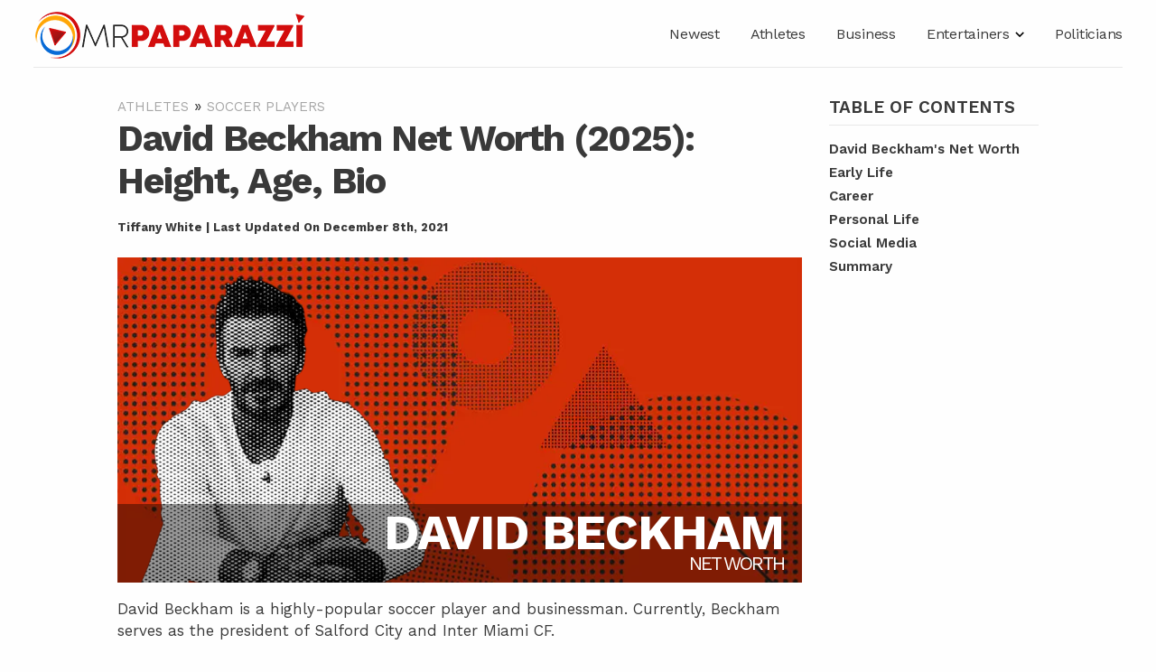

--- FILE ---
content_type: text/html; charset=UTF-8
request_url: https://www.mrpaparazzi.com/david-beckham-net-worth/
body_size: 16977
content:
<!DOCTYPE html><html class="no-js override" lang="en-US" prefix="og: https://ogp.me/ns#"><head><meta charset="utf-8"/>
<script>var __ezHttpConsent={setByCat:function(src,tagType,attributes,category,force,customSetScriptFn=null){var setScript=function(){if(force||window.ezTcfConsent[category]){if(typeof customSetScriptFn==='function'){customSetScriptFn();}else{var scriptElement=document.createElement(tagType);scriptElement.src=src;attributes.forEach(function(attr){for(var key in attr){if(attr.hasOwnProperty(key)){scriptElement.setAttribute(key,attr[key]);}}});var firstScript=document.getElementsByTagName(tagType)[0];firstScript.parentNode.insertBefore(scriptElement,firstScript);}}};if(force||(window.ezTcfConsent&&window.ezTcfConsent.loaded)){setScript();}else if(typeof getEzConsentData==="function"){getEzConsentData().then(function(ezTcfConsent){if(ezTcfConsent&&ezTcfConsent.loaded){setScript();}else{console.error("cannot get ez consent data");force=true;setScript();}});}else{force=true;setScript();console.error("getEzConsentData is not a function");}},};</script>
<script>var ezTcfConsent=window.ezTcfConsent?window.ezTcfConsent:{loaded:false,store_info:false,develop_and_improve_services:false,measure_ad_performance:false,measure_content_performance:false,select_basic_ads:false,create_ad_profile:false,select_personalized_ads:false,create_content_profile:false,select_personalized_content:false,understand_audiences:false,use_limited_data_to_select_content:false,};function getEzConsentData(){return new Promise(function(resolve){document.addEventListener("ezConsentEvent",function(event){var ezTcfConsent=event.detail.ezTcfConsent;resolve(ezTcfConsent);});});}</script>
<script>if(typeof _setEzCookies!=='function'){function _setEzCookies(ezConsentData){var cookies=window.ezCookieQueue;for(var i=0;i<cookies.length;i++){var cookie=cookies[i];if(ezConsentData&&ezConsentData.loaded&&ezConsentData[cookie.tcfCategory]){document.cookie=cookie.name+"="+cookie.value;}}}}
window.ezCookieQueue=window.ezCookieQueue||[];if(typeof addEzCookies!=='function'){function addEzCookies(arr){window.ezCookieQueue=[...window.ezCookieQueue,...arr];}}
addEzCookies([{name:"ezoab_362015",value:"mod101; Path=/; Domain=mrpaparazzi.com; Max-Age=7200",tcfCategory:"store_info",isEzoic:"true",},{name:"ezosuibasgeneris-1",value:"da9d0167-43e8-41ab-425c-8ee4948c46a6; Path=/; Domain=mrpaparazzi.com; Expires=Sat, 23 Jan 2027 02:34:33 UTC; Secure; SameSite=None",tcfCategory:"understand_audiences",isEzoic:"true",}]);if(window.ezTcfConsent&&window.ezTcfConsent.loaded){_setEzCookies(window.ezTcfConsent);}else if(typeof getEzConsentData==="function"){getEzConsentData().then(function(ezTcfConsent){if(ezTcfConsent&&ezTcfConsent.loaded){_setEzCookies(window.ezTcfConsent);}else{console.error("cannot get ez consent data");_setEzCookies(window.ezTcfConsent);}});}else{console.error("getEzConsentData is not a function");_setEzCookies(window.ezTcfConsent);}</script><script type="text/javascript" data-ezscrex='false' data-cfasync='false'>window._ezaq = Object.assign({"edge_cache_status":13,"edge_response_time":85,"url":"https://www.mrpaparazzi.com/david-beckham-net-worth/"}, typeof window._ezaq !== "undefined" ? window._ezaq : {});</script><script type="text/javascript" data-ezscrex='false' data-cfasync='false'>window._ezaq = Object.assign({"ab_test_id":"mod101"}, typeof window._ezaq !== "undefined" ? window._ezaq : {});window.__ez=window.__ez||{};window.__ez.tf={};</script><script type="text/javascript" data-ezscrex='false' data-cfasync='false'>window.ezDisableAds = true;</script>
<script data-ezscrex='false' data-cfasync='false' data-pagespeed-no-defer>var __ez=__ez||{};__ez.stms=Date.now();__ez.evt={};__ez.script={};__ez.ck=__ez.ck||{};__ez.template={};__ez.template.isOrig=true;window.__ezScriptHost="//www.ezojs.com";__ez.queue=__ez.queue||function(){var e=0,i=0,t=[],n=!1,o=[],r=[],s=!0,a=function(e,i,n,o,r,s,a){var l=arguments.length>7&&void 0!==arguments[7]?arguments[7]:window,d=this;this.name=e,this.funcName=i,this.parameters=null===n?null:w(n)?n:[n],this.isBlock=o,this.blockedBy=r,this.deleteWhenComplete=s,this.isError=!1,this.isComplete=!1,this.isInitialized=!1,this.proceedIfError=a,this.fWindow=l,this.isTimeDelay=!1,this.process=function(){f("... func = "+e),d.isInitialized=!0,d.isComplete=!0,f("... func.apply: "+e);var i=d.funcName.split("."),n=null,o=this.fWindow||window;i.length>3||(n=3===i.length?o[i[0]][i[1]][i[2]]:2===i.length?o[i[0]][i[1]]:o[d.funcName]),null!=n&&n.apply(null,this.parameters),!0===d.deleteWhenComplete&&delete t[e],!0===d.isBlock&&(f("----- F'D: "+d.name),m())}},l=function(e,i,t,n,o,r,s){var a=arguments.length>7&&void 0!==arguments[7]?arguments[7]:window,l=this;this.name=e,this.path=i,this.async=o,this.defer=r,this.isBlock=t,this.blockedBy=n,this.isInitialized=!1,this.isError=!1,this.isComplete=!1,this.proceedIfError=s,this.fWindow=a,this.isTimeDelay=!1,this.isPath=function(e){return"/"===e[0]&&"/"!==e[1]},this.getSrc=function(e){return void 0!==window.__ezScriptHost&&this.isPath(e)&&"banger.js"!==this.name?window.__ezScriptHost+e:e},this.process=function(){l.isInitialized=!0,f("... file = "+e);var i=this.fWindow?this.fWindow.document:document,t=i.createElement("script");t.src=this.getSrc(this.path),!0===o?t.async=!0:!0===r&&(t.defer=!0),t.onerror=function(){var e={url:window.location.href,name:l.name,path:l.path,user_agent:window.navigator.userAgent};"undefined"!=typeof _ezaq&&(e.pageview_id=_ezaq.page_view_id);var i=encodeURIComponent(JSON.stringify(e)),t=new XMLHttpRequest;t.open("GET","//g.ezoic.net/ezqlog?d="+i,!0),t.send(),f("----- ERR'D: "+l.name),l.isError=!0,!0===l.isBlock&&m()},t.onreadystatechange=t.onload=function(){var e=t.readyState;f("----- F'D: "+l.name),e&&!/loaded|complete/.test(e)||(l.isComplete=!0,!0===l.isBlock&&m())},i.getElementsByTagName("head")[0].appendChild(t)}},d=function(e,i){this.name=e,this.path="",this.async=!1,this.defer=!1,this.isBlock=!1,this.blockedBy=[],this.isInitialized=!0,this.isError=!1,this.isComplete=i,this.proceedIfError=!1,this.isTimeDelay=!1,this.process=function(){}};function c(e,i,n,s,a,d,c,u,f){var m=new l(e,i,n,s,a,d,c,f);!0===u?o[e]=m:r[e]=m,t[e]=m,h(m)}function h(e){!0!==u(e)&&0!=s&&e.process()}function u(e){if(!0===e.isTimeDelay&&!1===n)return f(e.name+" blocked = TIME DELAY!"),!0;if(w(e.blockedBy))for(var i=0;i<e.blockedBy.length;i++){var o=e.blockedBy[i];if(!1===t.hasOwnProperty(o))return f(e.name+" blocked = "+o),!0;if(!0===e.proceedIfError&&!0===t[o].isError)return!1;if(!1===t[o].isComplete)return f(e.name+" blocked = "+o),!0}return!1}function f(e){var i=window.location.href,t=new RegExp("[?&]ezq=([^&#]*)","i").exec(i);"1"===(t?t[1]:null)&&console.debug(e)}function m(){++e>200||(f("let's go"),p(o),p(r))}function p(e){for(var i in e)if(!1!==e.hasOwnProperty(i)){var t=e[i];!0===t.isComplete||u(t)||!0===t.isInitialized||!0===t.isError?!0===t.isError?f(t.name+": error"):!0===t.isComplete?f(t.name+": complete already"):!0===t.isInitialized&&f(t.name+": initialized already"):t.process()}}function w(e){return"[object Array]"==Object.prototype.toString.call(e)}return window.addEventListener("load",(function(){setTimeout((function(){n=!0,f("TDELAY -----"),m()}),5e3)}),!1),{addFile:c,addFileOnce:function(e,i,n,o,r,s,a,l,d){t[e]||c(e,i,n,o,r,s,a,l,d)},addDelayFile:function(e,i){var n=new l(e,i,!1,[],!1,!1,!0);n.isTimeDelay=!0,f(e+" ...  FILE! TDELAY"),r[e]=n,t[e]=n,h(n)},addFunc:function(e,n,s,l,d,c,u,f,m,p){!0===c&&(e=e+"_"+i++);var w=new a(e,n,s,l,d,u,f,p);!0===m?o[e]=w:r[e]=w,t[e]=w,h(w)},addDelayFunc:function(e,i,n){var o=new a(e,i,n,!1,[],!0,!0);o.isTimeDelay=!0,f(e+" ...  FUNCTION! TDELAY"),r[e]=o,t[e]=o,h(o)},items:t,processAll:m,setallowLoad:function(e){s=e},markLoaded:function(e){if(e&&0!==e.length){if(e in t){var i=t[e];!0===i.isComplete?f(i.name+" "+e+": error loaded duplicate"):(i.isComplete=!0,i.isInitialized=!0)}else t[e]=new d(e,!0);f("markLoaded dummyfile: "+t[e].name)}},logWhatsBlocked:function(){for(var e in t)!1!==t.hasOwnProperty(e)&&u(t[e])}}}();__ez.evt.add=function(e,t,n){e.addEventListener?e.addEventListener(t,n,!1):e.attachEvent?e.attachEvent("on"+t,n):e["on"+t]=n()},__ez.evt.remove=function(e,t,n){e.removeEventListener?e.removeEventListener(t,n,!1):e.detachEvent?e.detachEvent("on"+t,n):delete e["on"+t]};__ez.script.add=function(e){var t=document.createElement("script");t.src=e,t.async=!0,t.type="text/javascript",document.getElementsByTagName("head")[0].appendChild(t)};__ez.dot=__ez.dot||{};__ez.queue.addFileOnce('/detroitchicago/boise.js', '/detroitchicago/boise.js?gcb=195-0&cb=5', true, [], true, false, true, false);__ez.queue.addFileOnce('/parsonsmaize/abilene.js', '/parsonsmaize/abilene.js?gcb=195-0&cb=e80eca0cdb', true, [], true, false, true, false);__ez.queue.addFileOnce('/parsonsmaize/mulvane.js', '/parsonsmaize/mulvane.js?gcb=195-0&cb=e75e48eec0', true, ['/parsonsmaize/abilene.js'], true, false, true, false);__ez.queue.addFileOnce('/detroitchicago/birmingham.js', '/detroitchicago/birmingham.js?gcb=195-0&cb=539c47377c', true, ['/parsonsmaize/abilene.js'], true, false, true, false);</script>
<script data-ezscrex="false" type="text/javascript" data-cfasync="false">window._ezaq = Object.assign({"ad_cache_level":0,"adpicker_placement_cnt":0,"ai_placeholder_cache_level":0,"ai_placeholder_placement_cnt":-1,"article_category":"Soccer Players","author":"Tiffany White","domain":"mrpaparazzi.com","domain_id":362015,"ezcache_level":2,"ezcache_skip_code":0,"has_bad_image":0,"has_bad_words":0,"is_sitespeed":0,"lt_cache_level":0,"publish_date":"2021-12-07","response_size":65571,"response_size_orig":59766,"response_time_orig":53,"template_id":120,"url":"https://www.mrpaparazzi.com/david-beckham-net-worth/","word_count":0,"worst_bad_word_level":0}, typeof window._ezaq !== "undefined" ? window._ezaq : {});__ez.queue.markLoaded('ezaqBaseReady');</script>
<script type='text/javascript' data-ezscrex='false' data-cfasync='false'>
window.ezAnalyticsStatic = true;

function analyticsAddScript(script) {
	var ezDynamic = document.createElement('script');
	ezDynamic.type = 'text/javascript';
	ezDynamic.innerHTML = script;
	document.head.appendChild(ezDynamic);
}
function getCookiesWithPrefix() {
    var allCookies = document.cookie.split(';');
    var cookiesWithPrefix = {};

    for (var i = 0; i < allCookies.length; i++) {
        var cookie = allCookies[i].trim();

        for (var j = 0; j < arguments.length; j++) {
            var prefix = arguments[j];
            if (cookie.indexOf(prefix) === 0) {
                var cookieParts = cookie.split('=');
                var cookieName = cookieParts[0];
                var cookieValue = cookieParts.slice(1).join('=');
                cookiesWithPrefix[cookieName] = decodeURIComponent(cookieValue);
                break; // Once matched, no need to check other prefixes
            }
        }
    }

    return cookiesWithPrefix;
}
function productAnalytics() {
	var d = {"pr":[6],"omd5":"e89a04941e05b51ae33cdd457c645368","nar":"risk score"};
	d.u = _ezaq.url;
	d.p = _ezaq.page_view_id;
	d.v = _ezaq.visit_uuid;
	d.ab = _ezaq.ab_test_id;
	d.e = JSON.stringify(_ezaq);
	d.ref = document.referrer;
	d.c = getCookiesWithPrefix('active_template', 'ez', 'lp_');
	if(typeof ez_utmParams !== 'undefined') {
		d.utm = ez_utmParams;
	}

	var dataText = JSON.stringify(d);
	var xhr = new XMLHttpRequest();
	xhr.open('POST','/ezais/analytics?cb=1', true);
	xhr.onload = function () {
		if (xhr.status!=200) {
            return;
		}

        if(document.readyState !== 'loading') {
            analyticsAddScript(xhr.response);
            return;
        }

        var eventFunc = function() {
            if(document.readyState === 'loading') {
                return;
            }
            document.removeEventListener('readystatechange', eventFunc, false);
            analyticsAddScript(xhr.response);
        };

        document.addEventListener('readystatechange', eventFunc, false);
	};
	xhr.setRequestHeader('Content-Type','text/plain');
	xhr.send(dataText);
}
__ez.queue.addFunc("productAnalytics", "productAnalytics", null, true, ['ezaqBaseReady'], false, false, false, true);
</script><base href="https://www.mrpaparazzi.com/david-beckham-net-worth/"/>

      
   <meta name="viewport" content="width=device-width, initial-scale=1, maximum-scale=1"/>
   	<style>img:is([sizes="auto" i], [sizes^="auto," i]) { contain-intrinsic-size: 3000px 1500px }</style>
	
<!-- Search Engine Optimization by Rank Math - https://s.rankmath.com/home -->
<title>David Beckham Net Worth (2025): Height, Age, Bio - Mr. Paparazzi</title>
<meta name="description" content="Learn about David Beckham, a famous english soccer player, soccer team owner, and discover their net worth, wiki, place of birth, age, height, and other biographical information."/>
<meta name="robots" content="follow, index, max-snippet:-1, max-video-preview:-1, max-image-preview:large"/>
<link rel="canonical" href="https://www.mrpaparazzi.com/david-beckham-net-worth/"/>
<meta property="og:locale" content="en_US"/>
<meta property="og:type" content="article"/>
<meta property="og:title" content="David Beckham Net Worth (2025): Height, Age, Bio - Mr. Paparazzi"/>
<meta property="og:description" content="Learn about David Beckham, a famous english soccer player, soccer team owner, and discover their net worth, wiki, place of birth, age, height, and other biographical information."/>
<meta property="og:url" content="https://www.mrpaparazzi.com/david-beckham-net-worth/"/>
<meta property="og:site_name" content="Mr. Paparazzi"/>
<meta property="article:section" content="Soccer Players"/>
<meta property="og:updated_time" content="2021-12-08T00:27:11-05:00"/>
<meta property="og:image" content="https://www.mrpaparazzi.com/wp-content/uploads/2021/12/Untitled-design-18.png"/>
<meta property="og:image:secure_url" content="https://www.mrpaparazzi.com/wp-content/uploads/2021/12/Untitled-design-18.png"/>
<meta property="og:image:width" content="600"/>
<meta property="og:image:height" content="600"/>
<meta property="og:image:alt" content="David Beckham"/>
<meta property="og:image:type" content="image/png"/>
<meta property="article:published_time" content="2021-12-07T23:54:05-05:00"/>
<meta property="article:modified_time" content="2021-12-08T00:27:11-05:00"/>
<meta name="twitter:card" content="summary_large_image"/>
<meta name="twitter:title" content="David Beckham Net Worth (2025): Height, Age, Bio - Mr. Paparazzi"/>
<meta name="twitter:description" content="Learn about David Beckham, a famous english soccer player, soccer team owner, and discover their net worth, wiki, place of birth, age, height, and other biographical information."/>
<meta name="twitter:image" content="https://www.mrpaparazzi.com/wp-content/uploads/2021/12/Untitled-design-18.png"/>
<meta name="twitter:label1" content="Written by"/>
<meta name="twitter:data1" content="Tiffany White"/>
<meta name="twitter:label2" content="Time to read"/>
<meta name="twitter:data2" content="Less than a minute"/>
<script type="application/ld+json" class="rank-math-schema">{"@context":"https://schema.org","@graph":[{"@type":["Person","Organization"],"@id":"https://www.mrpaparazzi.com/#person","name":"Mr. Paparazzi"},{"@type":"WebSite","@id":"https://www.mrpaparazzi.com/#website","url":"https://www.mrpaparazzi.com","name":"Mr. Paparazzi","publisher":{"@id":"https://www.mrpaparazzi.com/#person"},"inLanguage":"en-US"},{"@type":"ImageObject","@id":"https://www.mrpaparazzi.com/wp-content/uploads/2021/12/Untitled-design-18.png","url":"https://www.mrpaparazzi.com/wp-content/uploads/2021/12/Untitled-design-18.png","width":"600","height":"600","inLanguage":"en-US"},{"@type":"BreadcrumbList","@id":"https://www.mrpaparazzi.com/david-beckham-net-worth/#breadcrumb","itemListElement":[{"@type":"ListItem","position":"1","item":{"@id":"https://www.mrpaparazzi.com/athletes/","name":"Athletes"}},{"@type":"ListItem","position":"2","item":{"@id":"https://www.mrpaparazzi.com/athletes/soccer-players/","name":"Soccer Players"}},{"@type":"ListItem","position":"3","item":{"@id":"https://www.mrpaparazzi.com/david-beckham-net-worth/","name":"David Beckham"}}]},{"@type":"WebPage","@id":"https://www.mrpaparazzi.com/david-beckham-net-worth/#webpage","url":"https://www.mrpaparazzi.com/david-beckham-net-worth/","name":"David Beckham Net Worth (2025): Height, Age, Bio - Mr. Paparazzi","datePublished":"2021-12-07T23:54:05-05:00","dateModified":"2021-12-08T00:27:11-05:00","isPartOf":{"@id":"https://www.mrpaparazzi.com/#website"},"primaryImageOfPage":{"@id":"https://www.mrpaparazzi.com/wp-content/uploads/2021/12/Untitled-design-18.png"},"inLanguage":"en-US","breadcrumb":{"@id":"https://www.mrpaparazzi.com/david-beckham-net-worth/#breadcrumb"}},{"@type":"Person","@id":"https://www.mrpaparazzi.com/david-beckham-net-worth/#author","name":"Tiffany White","image":{"@type":"ImageObject","@id":"https://secure.gravatar.com/avatar/8ce8296da1cd5f832144026826d9367e9666ecc37a027f2c05295180bcca2d4c?s=96&amp;d=mm&amp;r=g","url":"https://secure.gravatar.com/avatar/8ce8296da1cd5f832144026826d9367e9666ecc37a027f2c05295180bcca2d4c?s=96&amp;d=mm&amp;r=g","caption":"Tiffany White","inLanguage":"en-US"}},{"@type":"BlogPosting","headline":"David Beckham Net Worth (2025): Height, Age, Bio - Mr. Paparazzi","datePublished":"2021-12-07T23:54:05-05:00","dateModified":"2021-12-08T00:27:11-05:00","author":{"@id":"https://www.mrpaparazzi.com/david-beckham-net-worth/#author"},"publisher":{"@id":"https://www.mrpaparazzi.com/#person"},"description":"Learn about David Beckham, a famous english soccer player, soccer team owner, and discover their net worth, wiki, place of birth, age, height, and other biographical information.","name":"David Beckham Net Worth (2025): Height, Age, Bio - Mr. Paparazzi","@id":"https://www.mrpaparazzi.com/david-beckham-net-worth/#richSnippet","isPartOf":{"@id":"https://www.mrpaparazzi.com/david-beckham-net-worth/#webpage"},"image":{"@id":"https://www.mrpaparazzi.com/wp-content/uploads/2021/12/Untitled-design-18.png"},"inLanguage":"en-US","mainEntityOfPage":{"@id":"https://www.mrpaparazzi.com/david-beckham-net-worth/#webpage"}}]}</script>
<!-- /Rank Math WordPress SEO plugin -->

<link rel="dns-prefetch" href="//fonts.googleapis.com"/>
<style id="classic-theme-styles-inline-css" type="text/css">
/*! This file is auto-generated */
.wp-block-button__link{color:#fff;background-color:#32373c;border-radius:9999px;box-shadow:none;text-decoration:none;padding:calc(.667em + 2px) calc(1.333em + 2px);font-size:1.125em}.wp-block-file__button{background:#32373c;color:#fff;text-decoration:none}
</style>
<style id="global-styles-inline-css" type="text/css">
:root{--wp--preset--aspect-ratio--square: 1;--wp--preset--aspect-ratio--4-3: 4/3;--wp--preset--aspect-ratio--3-4: 3/4;--wp--preset--aspect-ratio--3-2: 3/2;--wp--preset--aspect-ratio--2-3: 2/3;--wp--preset--aspect-ratio--16-9: 16/9;--wp--preset--aspect-ratio--9-16: 9/16;--wp--preset--color--black: #000000;--wp--preset--color--cyan-bluish-gray: #abb8c3;--wp--preset--color--white: #ffffff;--wp--preset--color--pale-pink: #f78da7;--wp--preset--color--vivid-red: #cf2e2e;--wp--preset--color--luminous-vivid-orange: #ff6900;--wp--preset--color--luminous-vivid-amber: #fcb900;--wp--preset--color--light-green-cyan: #7bdcb5;--wp--preset--color--vivid-green-cyan: #00d084;--wp--preset--color--pale-cyan-blue: #8ed1fc;--wp--preset--color--vivid-cyan-blue: #0693e3;--wp--preset--color--vivid-purple: #9b51e0;--wp--preset--gradient--vivid-cyan-blue-to-vivid-purple: linear-gradient(135deg,rgba(6,147,227,1) 0%,rgb(155,81,224) 100%);--wp--preset--gradient--light-green-cyan-to-vivid-green-cyan: linear-gradient(135deg,rgb(122,220,180) 0%,rgb(0,208,130) 100%);--wp--preset--gradient--luminous-vivid-amber-to-luminous-vivid-orange: linear-gradient(135deg,rgba(252,185,0,1) 0%,rgba(255,105,0,1) 100%);--wp--preset--gradient--luminous-vivid-orange-to-vivid-red: linear-gradient(135deg,rgba(255,105,0,1) 0%,rgb(207,46,46) 100%);--wp--preset--gradient--very-light-gray-to-cyan-bluish-gray: linear-gradient(135deg,rgb(238,238,238) 0%,rgb(169,184,195) 100%);--wp--preset--gradient--cool-to-warm-spectrum: linear-gradient(135deg,rgb(74,234,220) 0%,rgb(151,120,209) 20%,rgb(207,42,186) 40%,rgb(238,44,130) 60%,rgb(251,105,98) 80%,rgb(254,248,76) 100%);--wp--preset--gradient--blush-light-purple: linear-gradient(135deg,rgb(255,206,236) 0%,rgb(152,150,240) 100%);--wp--preset--gradient--blush-bordeaux: linear-gradient(135deg,rgb(254,205,165) 0%,rgb(254,45,45) 50%,rgb(107,0,62) 100%);--wp--preset--gradient--luminous-dusk: linear-gradient(135deg,rgb(255,203,112) 0%,rgb(199,81,192) 50%,rgb(65,88,208) 100%);--wp--preset--gradient--pale-ocean: linear-gradient(135deg,rgb(255,245,203) 0%,rgb(182,227,212) 50%,rgb(51,167,181) 100%);--wp--preset--gradient--electric-grass: linear-gradient(135deg,rgb(202,248,128) 0%,rgb(113,206,126) 100%);--wp--preset--gradient--midnight: linear-gradient(135deg,rgb(2,3,129) 0%,rgb(40,116,252) 100%);--wp--preset--font-size--small: 13px;--wp--preset--font-size--medium: 20px;--wp--preset--font-size--large: 36px;--wp--preset--font-size--x-large: 42px;--wp--preset--spacing--20: 0.44rem;--wp--preset--spacing--30: 0.67rem;--wp--preset--spacing--40: 1rem;--wp--preset--spacing--50: 1.5rem;--wp--preset--spacing--60: 2.25rem;--wp--preset--spacing--70: 3.38rem;--wp--preset--spacing--80: 5.06rem;--wp--preset--shadow--natural: 6px 6px 9px rgba(0, 0, 0, 0.2);--wp--preset--shadow--deep: 12px 12px 50px rgba(0, 0, 0, 0.4);--wp--preset--shadow--sharp: 6px 6px 0px rgba(0, 0, 0, 0.2);--wp--preset--shadow--outlined: 6px 6px 0px -3px rgba(255, 255, 255, 1), 6px 6px rgba(0, 0, 0, 1);--wp--preset--shadow--crisp: 6px 6px 0px rgba(0, 0, 0, 1);}:where(.is-layout-flex){gap: 0.5em;}:where(.is-layout-grid){gap: 0.5em;}body .is-layout-flex{display: flex;}.is-layout-flex{flex-wrap: wrap;align-items: center;}.is-layout-flex > :is(*, div){margin: 0;}body .is-layout-grid{display: grid;}.is-layout-grid > :is(*, div){margin: 0;}:where(.wp-block-columns.is-layout-flex){gap: 2em;}:where(.wp-block-columns.is-layout-grid){gap: 2em;}:where(.wp-block-post-template.is-layout-flex){gap: 1.25em;}:where(.wp-block-post-template.is-layout-grid){gap: 1.25em;}.has-black-color{color: var(--wp--preset--color--black) !important;}.has-cyan-bluish-gray-color{color: var(--wp--preset--color--cyan-bluish-gray) !important;}.has-white-color{color: var(--wp--preset--color--white) !important;}.has-pale-pink-color{color: var(--wp--preset--color--pale-pink) !important;}.has-vivid-red-color{color: var(--wp--preset--color--vivid-red) !important;}.has-luminous-vivid-orange-color{color: var(--wp--preset--color--luminous-vivid-orange) !important;}.has-luminous-vivid-amber-color{color: var(--wp--preset--color--luminous-vivid-amber) !important;}.has-light-green-cyan-color{color: var(--wp--preset--color--light-green-cyan) !important;}.has-vivid-green-cyan-color{color: var(--wp--preset--color--vivid-green-cyan) !important;}.has-pale-cyan-blue-color{color: var(--wp--preset--color--pale-cyan-blue) !important;}.has-vivid-cyan-blue-color{color: var(--wp--preset--color--vivid-cyan-blue) !important;}.has-vivid-purple-color{color: var(--wp--preset--color--vivid-purple) !important;}.has-black-background-color{background-color: var(--wp--preset--color--black) !important;}.has-cyan-bluish-gray-background-color{background-color: var(--wp--preset--color--cyan-bluish-gray) !important;}.has-white-background-color{background-color: var(--wp--preset--color--white) !important;}.has-pale-pink-background-color{background-color: var(--wp--preset--color--pale-pink) !important;}.has-vivid-red-background-color{background-color: var(--wp--preset--color--vivid-red) !important;}.has-luminous-vivid-orange-background-color{background-color: var(--wp--preset--color--luminous-vivid-orange) !important;}.has-luminous-vivid-amber-background-color{background-color: var(--wp--preset--color--luminous-vivid-amber) !important;}.has-light-green-cyan-background-color{background-color: var(--wp--preset--color--light-green-cyan) !important;}.has-vivid-green-cyan-background-color{background-color: var(--wp--preset--color--vivid-green-cyan) !important;}.has-pale-cyan-blue-background-color{background-color: var(--wp--preset--color--pale-cyan-blue) !important;}.has-vivid-cyan-blue-background-color{background-color: var(--wp--preset--color--vivid-cyan-blue) !important;}.has-vivid-purple-background-color{background-color: var(--wp--preset--color--vivid-purple) !important;}.has-black-border-color{border-color: var(--wp--preset--color--black) !important;}.has-cyan-bluish-gray-border-color{border-color: var(--wp--preset--color--cyan-bluish-gray) !important;}.has-white-border-color{border-color: var(--wp--preset--color--white) !important;}.has-pale-pink-border-color{border-color: var(--wp--preset--color--pale-pink) !important;}.has-vivid-red-border-color{border-color: var(--wp--preset--color--vivid-red) !important;}.has-luminous-vivid-orange-border-color{border-color: var(--wp--preset--color--luminous-vivid-orange) !important;}.has-luminous-vivid-amber-border-color{border-color: var(--wp--preset--color--luminous-vivid-amber) !important;}.has-light-green-cyan-border-color{border-color: var(--wp--preset--color--light-green-cyan) !important;}.has-vivid-green-cyan-border-color{border-color: var(--wp--preset--color--vivid-green-cyan) !important;}.has-pale-cyan-blue-border-color{border-color: var(--wp--preset--color--pale-cyan-blue) !important;}.has-vivid-cyan-blue-border-color{border-color: var(--wp--preset--color--vivid-cyan-blue) !important;}.has-vivid-purple-border-color{border-color: var(--wp--preset--color--vivid-purple) !important;}.has-vivid-cyan-blue-to-vivid-purple-gradient-background{background: var(--wp--preset--gradient--vivid-cyan-blue-to-vivid-purple) !important;}.has-light-green-cyan-to-vivid-green-cyan-gradient-background{background: var(--wp--preset--gradient--light-green-cyan-to-vivid-green-cyan) !important;}.has-luminous-vivid-amber-to-luminous-vivid-orange-gradient-background{background: var(--wp--preset--gradient--luminous-vivid-amber-to-luminous-vivid-orange) !important;}.has-luminous-vivid-orange-to-vivid-red-gradient-background{background: var(--wp--preset--gradient--luminous-vivid-orange-to-vivid-red) !important;}.has-very-light-gray-to-cyan-bluish-gray-gradient-background{background: var(--wp--preset--gradient--very-light-gray-to-cyan-bluish-gray) !important;}.has-cool-to-warm-spectrum-gradient-background{background: var(--wp--preset--gradient--cool-to-warm-spectrum) !important;}.has-blush-light-purple-gradient-background{background: var(--wp--preset--gradient--blush-light-purple) !important;}.has-blush-bordeaux-gradient-background{background: var(--wp--preset--gradient--blush-bordeaux) !important;}.has-luminous-dusk-gradient-background{background: var(--wp--preset--gradient--luminous-dusk) !important;}.has-pale-ocean-gradient-background{background: var(--wp--preset--gradient--pale-ocean) !important;}.has-electric-grass-gradient-background{background: var(--wp--preset--gradient--electric-grass) !important;}.has-midnight-gradient-background{background: var(--wp--preset--gradient--midnight) !important;}.has-small-font-size{font-size: var(--wp--preset--font-size--small) !important;}.has-medium-font-size{font-size: var(--wp--preset--font-size--medium) !important;}.has-large-font-size{font-size: var(--wp--preset--font-size--large) !important;}.has-x-large-font-size{font-size: var(--wp--preset--font-size--x-large) !important;}
:where(.wp-block-post-template.is-layout-flex){gap: 1.25em;}:where(.wp-block-post-template.is-layout-grid){gap: 1.25em;}
:where(.wp-block-columns.is-layout-flex){gap: 2em;}:where(.wp-block-columns.is-layout-grid){gap: 2em;}
:root :where(.wp-block-pullquote){font-size: 1.5em;line-height: 1.6;}
</style>
<link rel="stylesheet" id="google-fonts-css" href="https://fonts.googleapis.com/css2?family=Work+Sans:ital,wght@0,400;0,600;0,700;1,400&amp;display=swap" type="text/css" media="all"/>
<link rel="stylesheet" id="normalize.css-css" href="https://www.mrpaparazzi.com/wp-content/themes/mrp/_exports/_css-source/vendor/foundation/vendor/normalize.css?v=1657647411" type="text/css" media="all"/>
<link rel="stylesheet" id="load-foundation.css-css" href="https://www.mrpaparazzi.com/wp-content/themes/mrp/_exports/_css-source/vendor/foundation/load-foundation.css?v=1657647411" type="text/css" media="all"/>
<link rel="stylesheet" id="foundation.css-css" href="https://www.mrpaparazzi.com/wp-content/themes/mrp/_exports/_css-source/vendor/foundation/foundation.css?v=1657647411" type="text/css" media="all"/>
<link rel="stylesheet" id="utility.css-css" href="https://www.mrpaparazzi.com/wp-content/themes/mrp/_exports/_css-source/global/utility/utility.css?v=1657647411" type="text/css" media="all"/>
<link rel="stylesheet" id="mobile_menu.css-css" href="https://www.mrpaparazzi.com/wp-content/themes/mrp/_exports/_css-source/global/mobile_menu/mobile_menu.css?v=1657647411" type="text/css" media="all"/>
<link rel="stylesheet" id="header.css-css" href="https://www.mrpaparazzi.com/wp-content/themes/mrp/_exports/_css-source/global/header/header.css?v=1657647411" type="text/css" media="all"/>
<link rel="stylesheet" id="footer.css-css" href="https://www.mrpaparazzi.com/wp-content/themes/mrp/_exports/_css-source/global/footer/footer.css?v=1657647411" type="text/css" media="all"/>
<link rel="stylesheet" id="elements.css-css" href="https://www.mrpaparazzi.com/wp-content/themes/mrp/_exports/_css-source/global/elements/elements.css?v=1657647411" type="text/css" media="all"/>
<link rel="stylesheet" id="desktop_menu.css-css" href="https://www.mrpaparazzi.com/wp-content/themes/mrp/_exports/_css-source/global/desktop_menu/desktop_menu.css?v=1657647411" type="text/css" media="all"/>
<link rel="stylesheet" id="404.css-css" href="https://www.mrpaparazzi.com/wp-content/themes/mrp/_exports/_css-source/global/404/404.css?v=1657647411" type="text/css" media="all"/>
<link rel="stylesheet" id="article_designer.css-css" href="https://www.mrpaparazzi.com/wp-content/themes/mrp/_exports/_css-source/article_designer/article_designer.css?v=1657647411" type="text/css" media="all"/>
<link rel="stylesheet" id="page-builder.css-css" href="https://www.mrpaparazzi.com/wp-content/themes/mrp/_exports/_css-source/pages/page-builder.css?v=1657647411" type="text/css" media="all"/>
<link rel="stylesheet" id="post-archive.css-css" href="https://www.mrpaparazzi.com/wp-content/themes/mrp/_exports/_css-source/archives/post/post-archive.css?v=1657647411" type="text/css" media="all"/>
<link rel="stylesheet" id="faqs.css-css" href="https://www.mrpaparazzi.com/wp-content/themes/mrp/_exports/_css-source/article_designer/faqs/faqs.css?v=1657647411" type="text/css" media="all"/>
<link rel="stylesheet" id="wysiwyg.css-css" href="https://www.mrpaparazzi.com/wp-content/themes/mrp/_exports/_css-source/article_designer/wysiwyg/wysiwyg.css?v=1657647411" type="text/css" media="all"/>
<link rel="stylesheet" id="fm_article_box.css-css" href="https://www.mrpaparazzi.com/wp-content/themes/mrp/_exports/_css-source/func_mods/article_box/fm_article_box.css?v=1657647411" type="text/css" media="all"/>
<link rel="stylesheet" id="fm_article_box_short.css-css" href="https://www.mrpaparazzi.com/wp-content/themes/mrp/_exports/_css-source/func_mods/article_box_short/fm_article_box_short.css?v=1657647411" type="text/css" media="all"/>
<link rel="stylesheet" id="fm_author_byline.css-css" href="https://www.mrpaparazzi.com/wp-content/themes/mrp/_exports/_css-source/func_mods/author_byline/fm_author_byline.css?v=1657647411" type="text/css" media="all"/>
<link rel="stylesheet" id="fm_author_meta.css-css" href="https://www.mrpaparazzi.com/wp-content/themes/mrp/_exports/_css-source/func_mods/author_meta/fm_author_meta.css?v=1657647411" type="text/css" media="all"/>
<link rel="stylesheet" id="fm_button.css-css" href="https://www.mrpaparazzi.com/wp-content/themes/mrp/_exports/_css-source/func_mods/button/fm_button.css?v=1657647411" type="text/css" media="all"/>
<link rel="stylesheet" id="fm_page_builder.css-css" href="https://www.mrpaparazzi.com/wp-content/themes/mrp/_exports/_css-source/func_mods/page_builder/fm_page_builder.css?v=1657647411" type="text/css" media="all"/>
<link rel="stylesheet" id="fm_related_posts.css-css" href="https://www.mrpaparazzi.com/wp-content/themes/mrp/_exports/_css-source/func_mods/related_posts/fm_related_posts.css?v=1657647411" type="text/css" media="all"/>
<link rel="stylesheet" id="category_post_feed.css-css" href="https://www.mrpaparazzi.com/wp-content/themes/mrp/_exports/_css-source/pb/category_post_feed/category_post_feed.css?v=1657647411" type="text/css" media="all"/>
<link rel="stylesheet" id="content_section.css-css" href="https://www.mrpaparazzi.com/wp-content/themes/mrp/_exports/_css-source/pb/content_section/content_section.css?v=1657647411" type="text/css" media="all"/>
<link rel="stylesheet" id="mainstage_area.css-css" href="https://www.mrpaparazzi.com/wp-content/themes/mrp/_exports/_css-source/pb/mainstage_area/mainstage_area.css?v=1657647411" type="text/css" media="all"/>
<link rel="stylesheet" id="product_types.css-css" href="https://www.mrpaparazzi.com/wp-content/themes/mrp/_exports/_css-source/pb/product_types/product_types.css?v=1657647411" type="text/css" media="all"/>
<link rel="stylesheet" id="recent_post_feed.css-css" href="https://www.mrpaparazzi.com/wp-content/themes/mrp/_exports/_css-source/pb/recent_post_feed/recent_post_feed.css?v=1657647411" type="text/css" media="all"/>
<link rel="stylesheet" id="team_members.css-css" href="https://www.mrpaparazzi.com/wp-content/themes/mrp/_exports/_css-source/pb/team_members/team_members.css?v=1657647411" type="text/css" media="all"/>
<link rel="stylesheet" id="post-single.css-css" href="https://www.mrpaparazzi.com/wp-content/themes/mrp/_exports/_css-source/singles/post/post-single.css?v=1657647411" type="text/css" media="all"/>
<script type="text/javascript" src="https://www.mrpaparazzi.com/wp-content/themes/mrp/_engine/vendor/jquery/jquery.js?v=1657647411" id="jquery-js"></script>
<link rel="https://api.w.org/" href="https://www.mrpaparazzi.com/wp-json/"/><link rel="alternate" title="JSON" type="application/json" href="https://www.mrpaparazzi.com/wp-json/wp/v2/posts/8333"/><link rel="alternate" title="oEmbed (JSON)" type="application/json+oembed" href="https://www.mrpaparazzi.com/wp-json/oembed/1.0/embed?url=https%3A%2F%2Fwww.mrpaparazzi.com%2Fdavid-beckham-net-worth%2F"/>
<link rel="alternate" title="oEmbed (XML)" type="text/xml+oembed" href="https://www.mrpaparazzi.com/wp-json/oembed/1.0/embed?url=https%3A%2F%2Fwww.mrpaparazzi.com%2Fdavid-beckham-net-worth%2F&amp;format=xml"/>
<link rel="shortcut icon" type="image/x-icon" href="https://www.mrpaparazzi.com/wp-content/uploads/2021/11/mrp-favicon.png"/>   <!-- Global site tag (gtag.js) - Google Analytics -->
<script async="" src="https://www.googletagmanager.com/gtag/js?id=UA-174488583-3"></script>
<script>
  window.dataLayer = window.dataLayer || [];
  function gtag(){dataLayer.push(arguments);}
  gtag('js', new Date());

  gtag('config', 'UA-174488583-3');
</script>
<style>
iframe {
min-height:unset !important;
}
</style>
<script type='text/javascript'>
var ezoTemplate = 'old_site_noads';
var ezouid = '1';
var ezoFormfactor = '1';
</script><script data-ezscrex="false" type='text/javascript'>
var soc_app_id = '0';
var did = 362015;
var ezdomain = 'mrpaparazzi.com';
var ezoicSearchable = 1;
</script></head>

<body class="wp-singular post-template-default single single-post postid-8333 single-format-standard wp-theme-mrp">
      <header>
      <div class="row hold_header">
         <div class="shrink columns logo">
            <a href="https://www.mrpaparazzi.com">
                                 <img src="https://www.mrpaparazzi.com/wp-content/uploads/2021/11/mrp-logo.png" alt="Mr. Paparazzi" class="skip-lazy"/>
                           </a>
         </div>
         <div class="columns navigation align-right align-middle">
     
         
            <div class="menu_mobile_trigger_holder">
               <div id="menu_mobile_trigger">
                  <span></span>
                  <span></span>
                  <span></span>
                  <span></span>
               
            </div>
            <div class="menu_wrap">
               <ul class="menu menu_header "><li class="menu_header_item  menu_id_16"><a href="https://www.mrpaparazzi.com/newest/" class="menu_header_link"><span>Newest</span></a></li>
<li class="menu_header_item  menu_id_141"><a href="https://www.mrpaparazzi.com/athletes/" class="menu_header_link"><span>Athletes</span></a></li>
<li class="menu_header_item  menu_id_140"><a href="https://www.mrpaparazzi.com/business/" class="menu_header_link"><span>Business</span></a></li>
<li class="menu_header_item  menu_header_item_parent  menu_id_139"><a href="https://www.mrpaparazzi.com/entertainers/" class="menu_header_link"><span>Entertainers</span></a>
	<ul style="display:none;" class="menu_header_sub_menu menu_header_sub_menu_1">
    <li class="menu_header_sub_menu_item menu_header_sub_menu-1_item  menu_id_143"><a href="https://www.mrpaparazzi.com/entertainers/actors/" class="menu_header_sub_menu_link  menu_header_sub_menu__1_link"><span>Actors</span></a></li>
    <li class="menu_header_sub_menu_item menu_header_sub_menu-1_item  menu_id_147"><a href="https://www.mrpaparazzi.com/entertainers/singers/" class="menu_header_sub_menu_link  menu_header_sub_menu__1_link"><span>Singers</span></a></li>
    <li class="menu_header_sub_menu_item menu_header_sub_menu-1_item  menu_id_144"><a href="https://www.mrpaparazzi.com/entertainers/personalities/" class="menu_header_sub_menu_link  menu_header_sub_menu__1_link"><span>Personalities</span></a></li>
    <li class="menu_header_sub_menu_item menu_header_sub_menu-1_item  menu_id_164"><a href="https://www.mrpaparazzi.com/entertainers/comedians/" class="menu_header_sub_menu_link  menu_header_sub_menu__1_link"><span>Comedians</span></a></li>
    <li class="menu_header_sub_menu_item menu_header_sub_menu-1_item  menu_id_182"><a href="https://www.mrpaparazzi.com/entertainers/hosts/" class="menu_header_sub_menu_link  menu_header_sub_menu__1_link"><span>Hosts</span></a></li>
    <li class="menu_header_sub_menu_item menu_header_sub_menu-1_item  menu_id_152"><a href="https://www.mrpaparazzi.com/entertainers/models/" class="menu_header_sub_menu_link  menu_header_sub_menu__1_link"><span>Models</span></a></li>
    <li class="menu_header_sub_menu_item menu_header_sub_menu-1_item  menu_id_185"><a href="https://www.mrpaparazzi.com/entertainers/musicians/" class="menu_header_sub_menu_link  menu_header_sub_menu__1_link"><span>Musicians</span></a></li>
    <li class="menu_header_sub_menu_item menu_header_sub_menu-1_item  menu_id_187"><a href="https://www.mrpaparazzi.com/entertainers/producers/" class="menu_header_sub_menu_link  menu_header_sub_menu__1_link"><span>Producers</span></a></li>
    <li class="menu_header_sub_menu_item menu_header_sub_menu-1_item  menu_id_145"><a href="https://www.mrpaparazzi.com/entertainers/rappers/" class="menu_header_sub_menu_link  menu_header_sub_menu__1_link"><span>Rappers</span></a></li>
    <li class="menu_header_sub_menu_item menu_header_sub_menu-1_item  menu_id_146"><a href="https://www.mrpaparazzi.com/entertainers/rock-stars/" class="menu_header_sub_menu_link  menu_header_sub_menu__1_link"><span>Rock Stars</span></a></li>
    <li class="menu_header_sub_menu_item menu_header_sub_menu-1_item  menu_id_147"><a href="https://www.mrpaparazzi.com/entertainers/singers/" class="menu_header_sub_menu_link  menu_header_sub_menu__1_link"><span>Singers</span></a></li>
</ul>
</li>
<li class="menu_header_item  menu_id_142"><a href="https://www.mrpaparazzi.com/politicians/" class="menu_header_link"><span>Politicians</span></a></li>
</ul>            </div>
    <!--         <div class="menu-search">
               <form role="search" method="get" id="search-form" action="/">
                  <input type="text" placeholder="Enter Search..." name="s" id="s">
               </form>
            </div>
              -->
 
            
         </div>
      </div>
      
  </div></header>

  <script type="text/javascript">
    jQuery(document).ready(function($){
	   
        // clone the header and set up the cloned header to show on scroll
	    var cloned_header = $('header').clone().hide().addClass('scroll').insertAfter('header');
		$(window).scroll(function(){
		    
            var distance_from_top = $(window).scrollTop();
          
            if (distance_from_top > 150) {
               cloned_header.fadeIn('100');
            } else {
               cloned_header.fadeOut('100');
            }
        });
        
        $('li.menu_header_item_parent').on({
            mouseenter: function () {
                var sub_menu = $(this).find('> ul');
                sub_menu.slideDown(100);
            },
            mouseleave: function () {
                var sub_menu = $(this).find('> ul');
                sub_menu.slideUp(100);
            }
        });

        
        
      
      
      
      

	});
</script>


<section class="post_single">
    <div class="row">
        <div class="small-12 medium-9 columns content">

            <nav aria-label="breadcrumbs" class="rank-math-breadcrumb"><p><a href="https://www.mrpaparazzi.com/athletes/">Athletes</a><span class="separator"> » </span><a href="https://www.mrpaparazzi.com/athletes/soccer-players/">Soccer Players</a></p></nav>            			      <h1>David Beckham Net Worth (2025): Height, Age, Bio</h1>
                                <div class="meta">
            Tiffany White | Last Updated On December 8th, 2021 
        </div>
                               <div class="featured">
                   <img src="https://www.mrpaparazzi.com/wp-content/uploads/2021/12/Untitled-design-18-360x360.png" class="featured"/>
                   <div class="name">
                       David Beckham<br/><span>Net Worth</span>
                   </div>
               </div>
            
                    <div class="designer-wysiwyg"><p>David Beckham is a highly-popular soccer player and businessman. Currently, Beckham serves as the president of Salford City and Inter Miami CF.</p>
<h2>David Beckham&#39;s Net Worth</h2><p><strong>As of 2025, David Beckham&#39;s net worth is estimated to be $450 million.</strong></p><table><tbody><tr class="net_worth"><td>Net Worth</td><td>$450 million</td></tr><tr><td>Given Name</td><td>David Robert Joseph Beckham</td></tr><tr><td>Famous Name</td><td>David Beckham</td></tr><tr><td>Source(s) of Fame</td><td>English Soccer Player, Soccer Team Owner</td></tr><tr><td>Age</td><td>50</td></tr><tr><td>Date of Birth</td><td>May 2, 1975</td></tr><tr><td>Place of Birth</td><td>London, United Kingdom</td></tr><tr><td>Height</td><td>5&#39;11&#34;</td></tr><tr><td>Relationships</td><td>Married, Victoria Beckham, Since 1999</td></tr><tr><td>Social Links</td><td><div class="social_icons"><a href="https://www.instagram.com/davidbeckham/?hl=en" target="_blank" rel="nofollow noreferrer"><img src="https://www.mrpaparazzi.com/wp-content/themes/mrp/_images/icon-Instagram.svg" class="social_icon"/></a><a href="https://www.davidbeckham.com/" target="_blank" rel="nofollow noreferrer"><img src="https://www.mrpaparazzi.com/wp-content/themes/mrp/_images/icon-Website.svg" class="social_icon"/></a></div></td></tr></tbody></table>
<h2><strong>Early Life</strong></h2>
<p>David Beckham was born on May 2nd, 1975 in the United Kingdom. After moving to Chingford during his high school years, Beckham attended the London School of Economics where he studied for a Bachelor’s degree in business management.</p>
<h2><strong>Career</strong></h2>
<p>David began his professional career with Manchester United when he signed as a youth player at 15-years old.</p>
<p>During his time playing for Manchester United from 1992-2003, Beckham helped them win six Premiership titles and two FA Cups before leaving England’s most successful club for the Spanish soccer team Real Madrid CF.</p>
<p>This is after receiving offers from Los Blancos worth $40 million annually between salary and endorsements. He spent five seasons with the Madrid giants winning one La Liga championship title before returning back to Britain to play for the English team, Paris Saint-Germain.</p>
<p>After three seasons with PSG, Beckham began a new chapter in his career when he signed a five-year contract worth $50 million to join L.A Galaxy of Major League Soccer where he would go on to win one MLS Cup and two Supporters Shields before retiring from professional soccer at the end of 2012.</p>
<p>In addition, David was named as an MLS All-Star four times during his time playing for Los Angeles becoming one of just nine players that have been selected to represent them all six years since its inception back in 2005.</p>
<p>In 2015, after being heavily linked with several teams around Europe including Arsenal FC and Manchester United it was announced that Beckham had agreed to move into the ownership role of a new Miami-based MLS franchise.</p>
<p>David Beckham is undoubtedly one of the most globally successful athletes of all time.</p>
<p>With his ever-growing business ventures both on and off the pitch, it’s hard to see how he could be topped any time soon.</p>
<p>Beckham’s long-standing association with Adidas is said to be worth $160 million alone. Other notable sponsors include Samsung, Pepsi, Burger King, Armani Exchange, Breitling watches, and Sainsbury’s supermarket chain.</p>
<p>In addition to his playing career, David Beckham also has successful business ventures both on and off the pitch which have made him one of the wealthiest athletes in the world.</p>
<p>As the co-founder of two soccer teams, Beckham shows no signs of slowing down anytime soon. So, what does the future hold for this footballing legend? Only time will tell.</p>
<h2><strong>Personal Life</strong></h2>
<p>David has been married to Victoria Beckham (nee Adams) since 1999. The couple has four children: Harper, Romeo, Cruz, and Brooklyn.</p>
<p>The family currently resides in London.</p>
<h2>Social Media</h2><blockquote class="instagram-media" data-instgrm-captioned="" data-instgrm-permalink="https://www.instagram.com/p/CVgR8Z4Iac8/?utm_source=ig_embed&amp;utm_campaign=loading" data-instgrm-version="14" style=" background:#FFF; border:0; border-radius:3px; box-shadow:0 0 1px 0 rgba(0,0,0,0.5),0 1px 10px 0 rgba(0,0,0,0.15); margin: 1px; max-width:540px; min-width:326px; padding:0; width:99.375%; width:-webkit-calc(100% - 2px); width:calc(100% - 2px);"><div style="padding:16px;"> <a href="https://www.instagram.com/p/CVgR8Z4Iac8/?utm_source=ig_embed&amp;utm_campaign=loading" style=" background:#FFFFFF; line-height:0; padding:0 0; text-align:center; text-decoration:none; width:100%;" target="_blank"> <div style=" display: flex; flex-direction: row; align-items: center;"> <div style="background-color: #F4F4F4; border-radius: 50%; flex-grow: 0; height: 40px; margin-right: 14px; width: 40px;"></div> <div style="display: flex; flex-direction: column; flex-grow: 1; justify-content: center;"> <div style=" background-color: #F4F4F4; border-radius: 4px; flex-grow: 0; height: 14px; margin-bottom: 6px; width: 100px;"></div> <div style=" background-color: #F4F4F4; border-radius: 4px; flex-grow: 0; height: 14px; width: 60px;"></div></div></div><div style="padding: 19% 0;"></div> <div style="display:block; height:50px; margin:0 auto 12px; width:50px;"><svg width="50px" height="50px" viewBox="0 0 60 60" version="1.1" xmlns="https://www.w3.org/2000/svg" xmlns:xlink="https://www.w3.org/1999/xlink"><g stroke="none" stroke-width="1" fill="none" fill-rule="evenodd"><g transform="translate(-511.000000, -20.000000)" fill="#000000"><g><path d="M556.869,30.41 C554.814,30.41 553.148,32.076 553.148,34.131 C553.148,36.186 554.814,37.852 556.869,37.852 C558.924,37.852 560.59,36.186 560.59,34.131 C560.59,32.076 558.924,30.41 556.869,30.41 M541,60.657 C535.114,60.657 530.342,55.887 530.342,50 C530.342,44.114 535.114,39.342 541,39.342 C546.887,39.342 551.658,44.114 551.658,50 C551.658,55.887 546.887,60.657 541,60.657 M541,33.886 C532.1,33.886 524.886,41.1 524.886,50 C524.886,58.899 532.1,66.113 541,66.113 C549.9,66.113 557.115,58.899 557.115,50 C557.115,41.1 549.9,33.886 541,33.886 M565.378,62.101 C565.244,65.022 564.756,66.606 564.346,67.663 C563.803,69.06 563.154,70.057 562.106,71.106 C561.058,72.155 560.06,72.803 558.662,73.347 C557.607,73.757 556.021,74.244 553.102,74.378 C549.944,74.521 548.997,74.552 541,74.552 C533.003,74.552 532.056,74.521 528.898,74.378 C525.979,74.244 524.393,73.757 523.338,73.347 C521.94,72.803 520.942,72.155 519.894,71.106 C518.846,70.057 518.197,69.06 517.654,67.663 C517.244,66.606 516.755,65.022 516.623,62.101 C516.479,58.943 516.448,57.996 516.448,50 C516.448,42.003 516.479,41.056 516.623,37.899 C516.755,34.978 517.244,33.391 517.654,32.338 C518.197,30.938 518.846,29.942 519.894,28.894 C520.942,27.846 521.94,27.196 523.338,26.654 C524.393,26.244 525.979,25.756 528.898,25.623 C532.057,25.479 533.004,25.448 541,25.448 C548.997,25.448 549.943,25.479 553.102,25.623 C556.021,25.756 557.607,26.244 558.662,26.654 C560.06,27.196 561.058,27.846 562.106,28.894 C563.154,29.942 563.803,30.938 564.346,32.338 C564.756,33.391 565.244,34.978 565.378,37.899 C565.522,41.056 565.552,42.003 565.552,50 C565.552,57.996 565.522,58.943 565.378,62.101 M570.82,37.631 C570.674,34.438 570.167,32.258 569.425,30.349 C568.659,28.377 567.633,26.702 565.965,25.035 C564.297,23.368 562.623,22.342 560.652,21.575 C558.743,20.834 556.562,20.326 553.369,20.18 C550.169,20.033 549.148,20 541,20 C532.853,20 531.831,20.033 528.631,20.18 C525.438,20.326 523.257,20.834 521.349,21.575 C519.376,22.342 517.703,23.368 516.035,25.035 C514.368,26.702 513.342,28.377 512.574,30.349 C511.834,32.258 511.326,34.438 511.181,37.631 C511.035,40.831 511,41.851 511,50 C511,58.147 511.035,59.17 511.181,62.369 C511.326,65.562 511.834,67.743 512.574,69.651 C513.342,71.625 514.368,73.296 516.035,74.965 C517.703,76.634 519.376,77.658 521.349,78.425 C523.257,79.167 525.438,79.673 528.631,79.82 C531.831,79.965 532.853,80.001 541,80.001 C549.148,80.001 550.169,79.965 553.369,79.82 C556.562,79.673 558.743,79.167 560.652,78.425 C562.623,77.658 564.297,76.634 565.965,74.965 C567.633,73.296 568.659,71.625 569.425,69.651 C570.167,67.743 570.674,65.562 570.82,62.369 C570.966,59.17 571,58.147 571,50 C571,41.851 570.966,40.831 570.82,37.631"></path></g></g></g></svg></div><div style="padding-top: 8px;"> <div style=" color:#3897f0; font-family:Arial,sans-serif; font-size:14px; font-style:normal; font-weight:550; line-height:18px;">View this post on Instagram</div></div><div style="padding: 12.5% 0;"></div> <div style="display: flex; flex-direction: row; margin-bottom: 14px; align-items: center;"><div> <div style="background-color: #F4F4F4; border-radius: 50%; height: 12.5px; width: 12.5px; transform: translateX(0px) translateY(7px);"></div> <div style="background-color: #F4F4F4; height: 12.5px; transform: rotate(-45deg) translateX(3px) translateY(1px); width: 12.5px; flex-grow: 0; margin-right: 14px; margin-left: 2px;"></div> <div style="background-color: #F4F4F4; border-radius: 50%; height: 12.5px; width: 12.5px; transform: translateX(9px) translateY(-18px);"></div></div><div style="margin-left: 8px;"> <div style=" background-color: #F4F4F4; border-radius: 50%; flex-grow: 0; height: 20px; width: 20px;"></div> <div style=" width: 0; height: 0; border-top: 2px solid transparent; border-left: 6px solid #f4f4f4; border-bottom: 2px solid transparent; transform: translateX(16px) translateY(-4px) rotate(30deg)"></div></div><div style="margin-left: auto;"> <div style=" width: 0px; border-top: 8px solid #F4F4F4; border-right: 8px solid transparent; transform: translateY(16px);"></div> <div style=" background-color: #F4F4F4; flex-grow: 0; height: 12px; width: 16px; transform: translateY(-4px);"></div> <div style=" width: 0; height: 0; border-top: 8px solid #F4F4F4; border-left: 8px solid transparent; transform: translateY(-4px) translateX(8px);"></div></div></div> <div style="display: flex; flex-direction: column; flex-grow: 1; justify-content: center; margin-bottom: 24px;"> <div style=" background-color: #F4F4F4; border-radius: 4px; flex-grow: 0; height: 14px; margin-bottom: 6px; width: 224px;"></div> <div style=" background-color: #F4F4F4; border-radius: 4px; flex-grow: 0; height: 14px; width: 144px;"></div></div></a><p style=" color:#c9c8cd; font-family:Arial,sans-serif; font-size:14px; line-height:17px; margin-bottom:0; margin-top:8px; overflow:hidden; padding:8px 0 7px; text-align:center; text-overflow:ellipsis; white-space:nowrap;"><a href="https://www.instagram.com/p/CVgR8Z4Iac8/?utm_source=ig_embed&amp;utm_campaign=loading" style=" color:#c9c8cd; font-family:Arial,sans-serif; font-size:14px; font-style:normal; font-weight:normal; line-height:17px; text-decoration:none;" target="_blank">A post shared by David Beckham (@davidbeckham)</a></p></div></blockquote> <script async="" src="//www.instagram.com/embed.js"></script><br/><div class="social_icons"><a href="https://www.instagram.com/davidbeckham/?hl=en" target="_blank" rel="nofollow noreferrer"><img src="https://www.mrpaparazzi.com/wp-content/themes/mrp/_images/icon-Instagram.svg" class="social_icon"/></a><a href="https://www.davidbeckham.com/" target="_blank" rel="nofollow noreferrer"><img src="https://www.mrpaparazzi.com/wp-content/themes/mrp/_images/icon-Website.svg" class="social_icon"/></a></div>
<p>You can follow David Beckham on Instagram, where he has 69.8 million followers.</p>
<h2><strong>Summary</strong></h2>
<p>Overall, David Beckham is one of the most beloved former athletes in professional soccer. With a substantial net worth, it’s no secret that Beckham was able to build off his playing career in a mighty way.</p>
<p>David Beckham has sometimes been associated with other Soccer Players such as <a href="https://www.mrpaparazzi.com/peter-crouch-net-worth/">Peter Crouch</a>, <a href="https://www.mrpaparazzi.com/cristiano-ronaldo-net-worth/">Christiano Ronaldo</a>, and <a href="https://www.mrpaparazzi.com/wayne-rooney-net-worth/">Wayne Rooney</a>.</p></div>
                    <script type="text/javascript">
                        jQuery(document).ready(function($){
                            $('.designer-table_of_contents').initTOC({
                                selector: 'h2, h3, h4',
                                scope: '.post_single .content',
                                overwrite: false,
                                prefix: 'toc'
                            });
                        });
                    </script>
                </div>
            
            <div class="small-12 medium-3 columns sidebar">
                <div class="designer-table_of_contents">
                    <div class="title">
                        Table of Contents
                    </div>
                </div>
            </div>

        </div>


    
</section>
<script nonce="" type="application/ld+json">{"@context": "https://schema.org","@type": "FAQPage","mainEntity": [{"@type": "Question","name": "What is David Beckham's net worth?","acceptedAnswer": {"@type": "Answer","text": "As of 2025, David Beckham's net worth is $450 million."}},{"@type": "Question","name": "How tall is David Beckham?","acceptedAnswer": {"@type": "Answer","text": "David Beckham is 5ft 11in."}},{"@type": "Question","name": "How old is David Beckham?","acceptedAnswer": {"@type": "Answer","text": "David Beckham is 50 years old."}},{"@type": "Question","name": "When is David Beckham's birthday?","acceptedAnswer": {"@type": "Answer","text": "David Beckham's birthday is May 2, 1975."}},{"@type": "Question","name": "Where was David Beckham born?","acceptedAnswer": {"@type": "Answer","text": "David Beckham was born in London, United Kingdom on May 2, 1975."}}]}</script>
         <section class="fm_related_posts">
            <div class="row title">
                <div class="column">
                    <h3>Related Soccer Players</h3>
                </div>
            </div>
            <div class="row">
                
                
                
                    
                        
    <div class="column fm_article_box small-12 medium-4">
        <div class="hold_me">
            <a href="https://www.mrpaparazzi.com/noah-beck-net-worth/" class="fill_box_link" title="Noah" beck=""></a>
            <div class="image">
            	<a class="term" href="https://www.mrpaparazzi.com/entertainers/personalities/">Personalities</a>				<div class="photo" style="background-image:url(&#39;https://www.mrpaparazzi.com/wp-content/uploads/fly-images/9069/Untitled-design-5-2-600x370.png&#39;);"></div>
            </div>
            <div class="content">
                <h4>
                    <a href="https://www.mrpaparazzi.com/noah-beck-net-worth/">
                        Noah Beck</a></h4><a href="https://www.mrpaparazzi.com/noah-beck-net-worth/">
                    </a>
                
                            </div>
        </div>
    </div>

                    
                        
    <div class="column fm_article_box small-12 medium-4">
        <div class="hold_me">
            <a href="https://www.mrpaparazzi.com/peter-crouch-net-worth/" class="fill_box_link" title="Peter" crouch=""></a>
            <div class="image">
            	<a class="term" href="https://www.mrpaparazzi.com/athletes/soccer-players/">Soccer Players</a>				<div class="photo" style="background-image:url(&#39;https://www.mrpaparazzi.com/wp-content/uploads/fly-images/8384/Untitled-design-20-600x370.png&#39;);"></div>
            </div>
            <div class="content">
                <h4>
                    <a href="https://www.mrpaparazzi.com/peter-crouch-net-worth/">
                        Peter Crouch</a></h4><a href="https://www.mrpaparazzi.com/peter-crouch-net-worth/">
                    </a>
                
                            </div>
        </div>
    </div>

                    
                        
    <div class="column fm_article_box small-12 medium-4">
        <div class="hold_me">
            <a href="https://www.mrpaparazzi.com/cristiano-ronaldo-net-worth/" class="fill_box_link" title="Cristiano" ronaldo=""></a>
            <div class="image">
            	<a class="term" href="https://www.mrpaparazzi.com/athletes/soccer-players/">Soccer Players</a>				<div class="photo" style="background-image:url(&#39;https://www.mrpaparazzi.com/wp-content/uploads/fly-images/8392/Untitled-design-28-600x370.png&#39;);"></div>
            </div>
            <div class="content">
                <h4>
                    <a href="https://www.mrpaparazzi.com/cristiano-ronaldo-net-worth/">
                        Cristiano Ronaldo</a></h4><a href="https://www.mrpaparazzi.com/cristiano-ronaldo-net-worth/">
                    </a>
                
                            </div>
        </div>
    </div>

                    
                        
    <div class="column fm_article_box small-12 medium-4">
        <div class="hold_me">
            <a href="https://www.mrpaparazzi.com/wayne-rooney-net-worth/" class="fill_box_link" title="Wayne" rooney=""></a>
            <div class="image">
            	<a class="term" href="https://www.mrpaparazzi.com/athletes/soccer-players/">Soccer Players</a>				<div class="photo" style="background-image:url(&#39;https://www.mrpaparazzi.com/wp-content/uploads/fly-images/8399/Untitled-design-35-600x370.png&#39;);"></div>
            </div>
            <div class="content">
                <h4>
                    <a href="https://www.mrpaparazzi.com/wayne-rooney-net-worth/">
                        Wayne Rooney</a></h4><a href="https://www.mrpaparazzi.com/wayne-rooney-net-worth/">
                    </a>
                
                            </div>
        </div>
    </div>

                    
                
                            </div>
        </section>
    
<footer>
   <div class="top-footer">
      <div class="row">
         <div class="columns small-12 medium-6 logo">
            <a href="https://www.mrpaparazzi.com">
               <img src="https://www.mrpaparazzi.com/wp-content/uploads/2021/11/mrp-logo.png" alt="Mr. Paparazzi"/>      
            </a>
         </div>
         <div class="columns menu small-12 medium-6">
            <ul class="menu footer-menu-1 "><li class="footer-menu-1_item  menu_id_16"><a href="https://www.mrpaparazzi.com/newest/" class="footer-menu-1_link"><span>Newest</span></a></li>
<li class="footer-menu-1_item  menu_id_1659"><a href="https://www.mrpaparazzi.com/about-us/" class="footer-menu-1_link"><span>About Us</span></a></li>
<li class="footer-menu-1_item  menu_id_36"><a href="https://www.mrpaparazzi.com/contact-us/" class="footer-menu-1_link"><span>Contact Us</span></a></li>
</ul>         </div>
        
      </div>
   </div>
   <div class="bottom-footer">
      <div class="row ">
         <div class="columns copyright">
                           Copyright © 2022 · Mr. Paparazzi · All Rights Reserved                        
         </div>
         <div class="column shrink social">
             
                               
                  <a href="">
                     <!--?xml version="1.0" ?--><svg id="Capa_1" style="enable-background:new 0 0 112.196 112.196;" version="1.1" viewBox="0 0 112.196 112.196" xml:space="preserve" xmlns="http://www.w3.org/2000/svg" xmlns:xlink="http://www.w3.org/1999/xlink"><g><circle cx="56.098" cy="56.098" r="56.098" style="fill:#3B5998;"></circle><path d="M70.201,58.294h-10.01v36.672H45.025V58.294h-7.213V45.406h7.213v-8.34   c0-5.964,2.833-15.303,15.301-15.303L71.56,21.81v12.51h-8.151c-1.337,0-3.217,0.668-3.217,3.513v7.585h11.334L70.201,58.294z" style="fill:#FFFFFF;"></path></g><g></g><g></g><g></g><g></g><g></g><g></g><g></g><g></g><g></g><g></g><g></g><g></g><g></g><g></g><g></g></svg>                  </a>
            
                               
                  <a href="">
                     <!--?xml version="1.0" ?--><svg id="Capa_1" style="enable-background:new 0 0 112.197 112.197;" version="1.1" viewBox="0 0 112.197 112.197" xml:space="preserve" xmlns="http://www.w3.org/2000/svg" xmlns:xlink="http://www.w3.org/1999/xlink"><g><circle cx="56.099" cy="56.098" r="56.098" style="fill:#55ACEE;"></circle><g><path d="M90.461,40.316c-2.404,1.066-4.99,1.787-7.702,2.109c2.769-1.659,4.894-4.284,5.897-7.417    c-2.591,1.537-5.462,2.652-8.515,3.253c-2.446-2.605-5.931-4.233-9.79-4.233c-7.404,0-13.409,6.005-13.409,13.409    c0,1.051,0.119,2.074,0.349,3.056c-11.144-0.559-21.025-5.897-27.639-14.012c-1.154,1.98-1.816,4.285-1.816,6.742    c0,4.651,2.369,8.757,5.965,11.161c-2.197-0.069-4.266-0.672-6.073-1.679c-0.001,0.057-0.001,0.114-0.001,0.17    c0,6.497,4.624,11.916,10.757,13.147c-1.124,0.308-2.311,0.471-3.532,0.471c-0.866,0-1.705-0.083-2.523-0.239    c1.706,5.326,6.657,9.203,12.526,9.312c-4.59,3.597-10.371,5.74-16.655,5.74c-1.08,0-2.15-0.063-3.197-0.188    c5.931,3.806,12.981,6.025,20.553,6.025c24.664,0,38.152-20.432,38.152-38.153c0-0.581-0.013-1.16-0.039-1.734    C86.391,45.366,88.664,43.005,90.461,40.316L90.461,40.316z" style="fill:#F1F2F2;"></path></g></g><g></g><g></g><g></g><g></g><g></g><g></g><g></g><g></g><g></g><g></g><g></g><g></g><g></g><g></g><g></g></svg>                  </a>
            
                               
                  <a href="">
                     <svg height="100%" style="fill-rule:evenodd;clip-rule:evenodd;stroke-linejoin:round;stroke-miterlimit:2;" version="1.1" viewBox="0 0 512 512" width="100%" xml:space="preserve" xmlns="http://www.w3.org/2000/svg" xmlns:serif="http://www.serif.com/" xmlns:xlink="http://www.w3.org/1999/xlink"><path style="fill:white !important;" d="M256,0c141.29,0 256,114.71 256,256c0,141.29 -114.71,256 -256,256c-141.29,0 -256,-114.71 -256,-256c0,-141.29 114.71,-256 256,-256Zm153.315,178.978c-3.68,-13.769 -14.522,-24.61 -28.29,-28.29c-24.958,-6.688 -125.025,-6.688 -125.025,-6.688c0,0 -100.067,0 -125.025,6.688c-13.765,3.68 -24.61,14.521 -28.29,28.29c-6.685,24.955 -6.685,77.024 -6.685,77.024c0,0 0,52.067 6.685,77.02c3.68,13.769 14.525,24.614 28.29,28.293c24.958,6.685 125.025,6.685 125.025,6.685c0,0 100.067,0 125.025,-6.685c13.768,-3.679 24.61,-14.524 28.29,-28.293c6.685,-24.953 6.685,-77.02 6.685,-77.02c0,0 0,-52.069 -6.685,-77.024Zm-185.316,125.025l0,-96.002l83.137,48.001l-83.137,48.001Z"></path></svg>                  </a>
            
                           
                     </div>
         <div class="columns links">
             
                               
                  <a href="/terms-of-service/">
                     Terms of Service                  </a>
            
                               
                  <a href="/privacy-policy/">
                     Privacy Policy                  </a>
            
                               
                  <a href="/sitemap/">
                     Sitemap                  </a>
            
                           
                     </div>
      </div>
   </div>
</footer>
  



<script type="speculationrules">
{"prefetch":[{"source":"document","where":{"and":[{"href_matches":"\/*"},{"not":{"href_matches":["\/wp-*.php","\/wp-admin\/*","\/wp-content\/uploads\/*","\/wp-content\/*","\/wp-content\/plugins\/*","\/wp-content\/themes\/mrp\/*","\/*\\?(.+)"]}},{"not":{"selector_matches":"a[rel~=\"nofollow\"]"}},{"not":{"selector_matches":".no-prefetch, .no-prefetch a"}}]},"eagerness":"conservative"}]}
</script>
<script type="text/javascript" src="https://www.mrpaparazzi.com/wp-content/themes/mrp/_engine/vendor/smooth_scroll/smooth-scroll.min.js?v=1657647411" id="smooth-scroll.min-js"></script>
<script type="text/javascript" src="https://www.mrpaparazzi.com/wp-content/themes/mrp/_engine/vendor/toc/toc.js?v=1657647411" id="toc-js"></script>
<script type="text/javascript" src="https://www.mrpaparazzi.com/wp-content/themes/mrp/_engine/vendor/custom/custom.js?v=1657647411" id="custom-js"></script>




    <div id="menu_mobile_container">
        <div id="menu_mobile">
            <ul class="menu menu_mobile_ul "><li class="menu_mobile_ul_item  menu_id_16"><a href="https://www.mrpaparazzi.com/newest/" class="menu_mobile_ul_link"><span>Newest</span></a></li>
<li class="menu_mobile_ul_item  menu_id_141"><a href="https://www.mrpaparazzi.com/athletes/" class="menu_mobile_ul_link"><span>Athletes</span></a></li>
<li class="menu_mobile_ul_item  menu_id_140"><a href="https://www.mrpaparazzi.com/business/" class="menu_mobile_ul_link"><span>Business</span></a></li>
<li class="menu_mobile_ul_item  menu_mobile_ul_item_parent  menu_id_139"><a href="https://www.mrpaparazzi.com/entertainers/" class="menu_mobile_ul_link"><span>Entertainers</span></a>
	<ul style="display:none;" class="menu_mobile_ul_sub_menu menu_mobile_ul_sub_menu_1">
    <li class="menu_mobile_ul_sub_menu_item menu_mobile_ul_sub_menu-1_item  menu_id_143"><a href="https://www.mrpaparazzi.com/entertainers/actors/" class="menu_mobile_ul_sub_menu_link  menu_mobile_ul_sub_menu__1_link"><span>Actors</span></a></li>
    <li class="menu_mobile_ul_sub_menu_item menu_mobile_ul_sub_menu-1_item  menu_id_147"><a href="https://www.mrpaparazzi.com/entertainers/singers/" class="menu_mobile_ul_sub_menu_link  menu_mobile_ul_sub_menu__1_link"><span>Singers</span></a></li>
    <li class="menu_mobile_ul_sub_menu_item menu_mobile_ul_sub_menu-1_item  menu_id_144"><a href="https://www.mrpaparazzi.com/entertainers/personalities/" class="menu_mobile_ul_sub_menu_link  menu_mobile_ul_sub_menu__1_link"><span>Personalities</span></a></li>
    <li class="menu_mobile_ul_sub_menu_item menu_mobile_ul_sub_menu-1_item  menu_id_164"><a href="https://www.mrpaparazzi.com/entertainers/comedians/" class="menu_mobile_ul_sub_menu_link  menu_mobile_ul_sub_menu__1_link"><span>Comedians</span></a></li>
    <li class="menu_mobile_ul_sub_menu_item menu_mobile_ul_sub_menu-1_item  menu_id_182"><a href="https://www.mrpaparazzi.com/entertainers/hosts/" class="menu_mobile_ul_sub_menu_link  menu_mobile_ul_sub_menu__1_link"><span>Hosts</span></a></li>
    <li class="menu_mobile_ul_sub_menu_item menu_mobile_ul_sub_menu-1_item  menu_id_152"><a href="https://www.mrpaparazzi.com/entertainers/models/" class="menu_mobile_ul_sub_menu_link  menu_mobile_ul_sub_menu__1_link"><span>Models</span></a></li>
    <li class="menu_mobile_ul_sub_menu_item menu_mobile_ul_sub_menu-1_item  menu_id_185"><a href="https://www.mrpaparazzi.com/entertainers/musicians/" class="menu_mobile_ul_sub_menu_link  menu_mobile_ul_sub_menu__1_link"><span>Musicians</span></a></li>
    <li class="menu_mobile_ul_sub_menu_item menu_mobile_ul_sub_menu-1_item  menu_id_187"><a href="https://www.mrpaparazzi.com/entertainers/producers/" class="menu_mobile_ul_sub_menu_link  menu_mobile_ul_sub_menu__1_link"><span>Producers</span></a></li>
    <li class="menu_mobile_ul_sub_menu_item menu_mobile_ul_sub_menu-1_item  menu_id_145"><a href="https://www.mrpaparazzi.com/entertainers/rappers/" class="menu_mobile_ul_sub_menu_link  menu_mobile_ul_sub_menu__1_link"><span>Rappers</span></a></li>
    <li class="menu_mobile_ul_sub_menu_item menu_mobile_ul_sub_menu-1_item  menu_id_146"><a href="https://www.mrpaparazzi.com/entertainers/rock-stars/" class="menu_mobile_ul_sub_menu_link  menu_mobile_ul_sub_menu__1_link"><span>Rock Stars</span></a></li>
    <li class="menu_mobile_ul_sub_menu_item menu_mobile_ul_sub_menu-1_item  menu_id_147"><a href="https://www.mrpaparazzi.com/entertainers/singers/" class="menu_mobile_ul_sub_menu_link  menu_mobile_ul_sub_menu__1_link"><span>Singers</span></a></li>
</ul>
</li>
<li class="menu_mobile_ul_item  menu_id_142"><a href="https://www.mrpaparazzi.com/politicians/" class="menu_mobile_ul_link"><span>Politicians</span></a></li>
</ul>        </div>
    </div>
    <script type="text/javascript">
        jQuery(document).ready(function($){
   		
       		var body = $('body');
       		var menu_mobile = $('#menu_mobile');
       		var menu_mobile_container = $('#menu_mobile_container');
       		var menu_mobile_trigger_holder = $('.menu_mobile_trigger_holder');
       		
       	
       		$(document).click(function(e) {
                // if the mobile menu is active and theres a click outside of it, close it
                if (
                    !menu_mobile.is(e.target) 
                    && menu_mobile.has(e.target).length === 0
                    && body.hasClass('mobile_menu_active')
                ) 
                {
                    e.preventDefault();
                    body.removeClass('mobile_menu_active');
            
                } 
                // if the mobile menu trigger holder (or something inside of it) is clicked
                else if ( 
                    (menu_mobile_trigger_holder.is(e.target) 
                    || menu_mobile_trigger_holder.has(e.target).length > 0 )
                    && $(window).width() < 1024
                ) {
                    body.toggleClass('mobile_menu_active');
                }
            });
       		
       	
        });
    </script>

<script>(function(){function c(){var b=a.contentDocument||a.contentWindow.document;if(b){var d=b.createElement('script');d.innerHTML="window.__CF$cv$params={r:'9b3d34692f8af30f',t:'MTc2NjcxNjczNS4wMDAwMDA='};var a=document.createElement('script');a.nonce='';a.src='/cdn-cgi/challenge-platform/scripts/jsd/main.js';document.getElementsByTagName('head')[0].appendChild(a);";b.getElementsByTagName('head')[0].appendChild(d)}}if(document.body){var a=document.createElement('iframe');a.height=1;a.width=1;a.style.position='absolute';a.style.top=0;a.style.left=0;a.style.border='none';a.style.visibility='hidden';document.body.appendChild(a);if('loading'!==document.readyState)c();else if(window.addEventListener)document.addEventListener('DOMContentLoaded',c);else{var e=document.onreadystatechange||function(){};document.onreadystatechange=function(b){e(b);'loading'!==document.readyState&&(document.onreadystatechange=e,c())}}}})();</script>
<script data-cfasync="false">function _emitEzConsentEvent(){var customEvent=new CustomEvent("ezConsentEvent",{detail:{ezTcfConsent:window.ezTcfConsent},bubbles:true,cancelable:true,});document.dispatchEvent(customEvent);}
(function(window,document){function _setAllEzConsentTrue(){window.ezTcfConsent.loaded=true;window.ezTcfConsent.store_info=true;window.ezTcfConsent.develop_and_improve_services=true;window.ezTcfConsent.measure_ad_performance=true;window.ezTcfConsent.measure_content_performance=true;window.ezTcfConsent.select_basic_ads=true;window.ezTcfConsent.create_ad_profile=true;window.ezTcfConsent.select_personalized_ads=true;window.ezTcfConsent.create_content_profile=true;window.ezTcfConsent.select_personalized_content=true;window.ezTcfConsent.understand_audiences=true;window.ezTcfConsent.use_limited_data_to_select_content=true;window.ezTcfConsent.select_personalized_content=true;}
function _clearEzConsentCookie(){document.cookie="ezCMPCookieConsent=tcf2;Domain=.mrpaparazzi.com;Path=/;expires=Thu, 01 Jan 1970 00:00:00 GMT";}
_clearEzConsentCookie();if(typeof window.__tcfapi!=="undefined"){window.ezgconsent=false;var amazonHasRun=false;function _ezAllowed(tcdata,purpose){return(tcdata.purpose.consents[purpose]||tcdata.purpose.legitimateInterests[purpose]);}
function _handleConsentDecision(tcdata){window.ezTcfConsent.loaded=true;if(!tcdata.vendor.consents["347"]&&!tcdata.vendor.legitimateInterests["347"]){window._emitEzConsentEvent();return;}
window.ezTcfConsent.store_info=_ezAllowed(tcdata,"1");window.ezTcfConsent.develop_and_improve_services=_ezAllowed(tcdata,"10");window.ezTcfConsent.measure_content_performance=_ezAllowed(tcdata,"8");window.ezTcfConsent.select_basic_ads=_ezAllowed(tcdata,"2");window.ezTcfConsent.create_ad_profile=_ezAllowed(tcdata,"3");window.ezTcfConsent.select_personalized_ads=_ezAllowed(tcdata,"4");window.ezTcfConsent.create_content_profile=_ezAllowed(tcdata,"5");window.ezTcfConsent.measure_ad_performance=_ezAllowed(tcdata,"7");window.ezTcfConsent.use_limited_data_to_select_content=_ezAllowed(tcdata,"11");window.ezTcfConsent.select_personalized_content=_ezAllowed(tcdata,"6");window.ezTcfConsent.understand_audiences=_ezAllowed(tcdata,"9");window._emitEzConsentEvent();}
function _handleGoogleConsentV2(tcdata){if(!tcdata||!tcdata.purpose||!tcdata.purpose.consents){return;}
var googConsentV2={};if(tcdata.purpose.consents[1]){googConsentV2.ad_storage='granted';googConsentV2.analytics_storage='granted';}
if(tcdata.purpose.consents[3]&&tcdata.purpose.consents[4]){googConsentV2.ad_personalization='granted';}
if(tcdata.purpose.consents[1]&&tcdata.purpose.consents[7]){googConsentV2.ad_user_data='granted';}
if(googConsentV2.analytics_storage=='denied'){gtag('set','url_passthrough',true);}
gtag('consent','update',googConsentV2);}
__tcfapi("addEventListener",2,function(tcdata,success){if(!success||!tcdata){window._emitEzConsentEvent();return;}
if(!tcdata.gdprApplies){_setAllEzConsentTrue();window._emitEzConsentEvent();return;}
if(tcdata.eventStatus==="useractioncomplete"||tcdata.eventStatus==="tcloaded"){if(typeof gtag!='undefined'){_handleGoogleConsentV2(tcdata);}
_handleConsentDecision(tcdata);if(tcdata.purpose.consents["1"]===true&&tcdata.vendor.consents["755"]!==false){window.ezgconsent=true;(adsbygoogle=window.adsbygoogle||[]).pauseAdRequests=0;}
if(window.__ezconsent){__ezconsent.setEzoicConsentSettings(ezConsentCategories);}
__tcfapi("removeEventListener",2,function(success){return null;},tcdata.listenerId);if(!(tcdata.purpose.consents["1"]===true&&_ezAllowed(tcdata,"2")&&_ezAllowed(tcdata,"3")&&_ezAllowed(tcdata,"4"))){if(typeof __ez=="object"&&typeof __ez.bit=="object"&&typeof window["_ezaq"]=="object"&&typeof window["_ezaq"]["page_view_id"]=="string"){__ez.bit.Add(window["_ezaq"]["page_view_id"],[new __ezDotData("non_personalized_ads",true),]);}}}});}else{_setAllEzConsentTrue();window._emitEzConsentEvent();}})(window,document);</script></body></html>

--- FILE ---
content_type: text/css
request_url: https://www.mrpaparazzi.com/wp-content/themes/mrp/_exports/_css-source/global/mobile_menu/mobile_menu.css?v=1657647411
body_size: 99
content:
/* line 3, ../../global/mobile_menu/mobile_menu.scss */
#menu_mobile_container {
  position: fixed;
  height: 100%;
  bottom: 0;
  right: -100%;
  width: 100%;
  display: flex;
  justify-content: flex-end;
  transition: right .25s;
  z-index: 100; }
  /* line 14, ../../global/mobile_menu/mobile_menu.scss */
  #menu_mobile_container #menu_mobile {
    background-color: #e8e8e8;
    width: 80%;
    overflow-y: scroll;
    padding: 25px; }
    /* line 20, ../../global/mobile_menu/mobile_menu.scss */
    #menu_mobile_container #menu_mobile .menu_mobile_ul {
      margin: 0px;
      padding: 0px;
      list-style: none; }
      /* line 25, ../../global/mobile_menu/mobile_menu.scss */
      #menu_mobile_container #menu_mobile .menu_mobile_ul li {
        list-style: none; }
      /* line 29, ../../global/mobile_menu/mobile_menu.scss */
      #menu_mobile_container #menu_mobile .menu_mobile_ul a {
        text-decoration: none;
        font-family: "Work Sans", sans-serif;
        color: #393939; }
      /* line 35, ../../global/mobile_menu/mobile_menu.scss */
      #menu_mobile_container #menu_mobile .menu_mobile_ul > li {
        margin: 15px 15px;
        display: flex;
        position: relative;
        flex-wrap: wrap; }
        /* line 42, ../../global/mobile_menu/mobile_menu.scss */
        #menu_mobile_container #menu_mobile .menu_mobile_ul > li.menu_header_item_parent > a {
          padding-right: 18px;
          position: relative; }
          /* line 46, ../../global/mobile_menu/mobile_menu.scss */
          #menu_mobile_container #menu_mobile .menu_mobile_ul > li.menu_header_item_parent > a:before {
            content: " ";
            width: 19px;
            height: 28px;
            position: absolute;
            background-image: url(../../_images/icon-caret.svg);
            background-size: contain;
            background-repeat: no-repeat;
            right: 0;
            top: -1px;
            transform: rotate(90deg); }
        /* line 61, ../../global/mobile_menu/mobile_menu.scss */
        #menu_mobile_container #menu_mobile .menu_mobile_ul > li > a {
          width: 100%; }
        /* line 66, ../../global/mobile_menu/mobile_menu.scss */
        #menu_mobile_container #menu_mobile .menu_mobile_ul > li > ul {
          margin: 0px;
          list-style: none;
          left: 0;
          width: 100%;
          padding: 4px 15px 0px 15px;
          display: block !important; }
          /* line 74, ../../global/mobile_menu/mobile_menu.scss */
          #menu_mobile_container #menu_mobile .menu_mobile_ul > li > ul > li {
            margin-bottom: 4px; }
            /* line 77, ../../global/mobile_menu/mobile_menu.scss */
            #menu_mobile_container #menu_mobile .menu_mobile_ul > li > ul > li > a {
              text-transform: uppercase;
              font-size: 13px;
              letter-spacing: .5px; }
            /* line 84, ../../global/mobile_menu/mobile_menu.scss */
            #menu_mobile_container #menu_mobile .menu_mobile_ul > li > ul > li > ul {
              margin: 0px;
              list-style: none; }

/*# sourceMappingURL=mobile_menu.css.map */

--- FILE ---
content_type: text/css
request_url: https://www.mrpaparazzi.com/wp-content/themes/mrp/_exports/_css-source/global/footer/footer.css?v=1657647411
body_size: 361
content:
/* line 2, ../../global/footer/footer.scss */
.hold_trend {
  background: #cf100f; }
  @media only screen and (max-width: 640px) {
    /* line 5, ../../global/footer/footer.scss */
    .hold_trend .trend .trending-wrapper {
      padding: 0px 10px; } }
  /* line 10, ../../global/footer/footer.scss */
  .hold_trend .trend .trending-wrapper .trending-bar {
    height: 50px;
    display: -webkit-box;
    display: -ms-flexbox;
    display: flex;
    font-size: 14px;
    overflow: hidden;
    align-items: center; }
    @media only screen and (max-width: 640px) {
      /* line 10, ../../global/footer/footer.scss */
      .hold_trend .trend .trending-wrapper .trending-bar {
        font-size: 12px;
        height: 35px; } }
    /* line 23, ../../global/footer/footer.scss */
    .hold_trend .trend .trending-wrapper .trending-bar .trending-lead {
      margin-left: 10px;
      font-weight: bold;
      color: #fefefe; }
    /* line 28, ../../global/footer/footer.scss */
    .hold_trend .trend .trending-wrapper .trending-bar .trend-wrapper {
      overflow-x: scroll;
      overflow-y: hidden; }
      /* line 31, ../../global/footer/footer.scss */
      .hold_trend .trend .trending-wrapper .trending-bar .trend-wrapper .trending-items {
        width: 1000px;
        padding-left: 5px;
        display: flex;
        line-height: 50px; }
        @media only screen and (max-width: 640px) {
          /* line 31, ../../global/footer/footer.scss */
          .hold_trend .trend .trending-wrapper .trending-bar .trend-wrapper .trending-items {
            line-height: 35px; } }
        /* line 39, ../../global/footer/footer.scss */
        .hold_trend .trend .trending-wrapper .trending-bar .trend-wrapper .trending-items .trending-item {
          list-style: none;
          margin: 0px 15px; }
          /* line 42, ../../global/footer/footer.scss */
          .hold_trend .trend .trending-wrapper .trending-bar .trend-wrapper .trending-items .trending-item a {
            color: #fefefe; }

/* line 53, ../../global/footer/footer.scss */
footer a,
footer div {
  color: #fefefe;
  text-decoration: none;
  font-size: 14px; }

/* line 61, ../../global/footer/footer.scss */
footer a:hover {
  color: #fefefe; }

/* line 66, ../../global/footer/footer.scss */
footer .top-footer {
  background-color: #e8e8e8;
  padding: 50px 0px; }
  /* line 72, ../../global/footer/footer.scss */
  footer .top-footer .logo img {
    max-width: 250px; }
  /* line 76, ../../global/footer/footer.scss */
  footer .top-footer .menu {
    display: flex;
    align-items: center;
    justify-content: flex-end; }
    @media only screen and (max-width: 640px) {
      /* line 76, ../../global/footer/footer.scss */
      footer .top-footer .menu {
        justify-content: flex-start;
        margin-top: 20px; } }
    /* line 87, ../../global/footer/footer.scss */
    footer .top-footer .menu .footer-menu-1 {
      display: flex;
      padding-left: 0px;
      margin: 0px;
      flex: 0 0 100%;
      flex-wrap: wrap;
      list-style: none; }
      /* line 95, ../../global/footer/footer.scss */
      footer .top-footer .menu .footer-menu-1 li {
        padding-left: 30px; }
        @media only screen and (max-width: 640px) {
          /* line 95, ../../global/footer/footer.scss */
          footer .top-footer .menu .footer-menu-1 li {
            padding-left: 0px;
            flex: 0 0 100%;
            margin-top: 7px; } }
        /* line 105, ../../global/footer/footer.scss */
        footer .top-footer .menu .footer-menu-1 li a {
          font-weight: bold;
          color: #393939; }
  /* line 114, ../../global/footer/footer.scss */
  footer .top-footer .logo img {
    opacity: .8;
    transition: opacity .25s; }
    /* line 118, ../../global/footer/footer.scss */
    footer .top-footer .logo img:hover {
      opacity: 1; }

/* line 125, ../../global/footer/footer.scss */
footer .bottom-footer {
  background-color: #0a0a0a;
  padding: 20px 0px; }
  /* line 129, ../../global/footer/footer.scss */
  footer .bottom-footer a, footer .bottom-footer div {
    font-size: 12px; }
  /* line 133, ../../global/footer/footer.scss */
  footer .bottom-footer .columns {
    display: flex;
    align-items: center; }
    @media only screen and (max-width: 640px) {
      /* line 133, ../../global/footer/footer.scss */
      footer .bottom-footer .columns {
        flex: 0 0 100%;
        margin: 25px 0px; } }
  /* line 146, ../../global/footer/footer.scss */
  footer .bottom-footer .social a {
    display: inline-block;
    width: 30px;
    margin: 0px 5px; }
    /* line 151, ../../global/footer/footer.scss */
    footer .bottom-footer .social a svg {
      max-width: 30px;
      max-height: 30px; }
      /* line 155, ../../global/footer/footer.scss */
      footer .bottom-footer .social a svg circle {
        fill: #fefefe !important; }
      /* line 159, ../../global/footer/footer.scss */
      footer .bottom-footer .social a svg path {
        fill: #0a0a0a !important; }
      /* line 164, ../../global/footer/footer.scss */
      footer .bottom-footer .social a svg #g3031 > path {
        fill: #fefefe !important; }
        /* line 167, ../../global/footer/footer.scss */
        footer .bottom-footer .social a svg #g3031 > path path {
          fill: #0a0a0a !important; }
  /* line 176, ../../global/footer/footer.scss */
  footer .bottom-footer .links {
    display: flex;
    justify-content: flex-end; }
    @media only screen and (max-width: 640px) {
      /* line 176, ../../global/footer/footer.scss */
      footer .bottom-footer .links {
        justify-content: flex-start; } }
    /* line 183, ../../global/footer/footer.scss */
    footer .bottom-footer .links a {
      padding-left: 20px; }
      @media only screen and (max-width: 640px) {
        /* line 183, ../../global/footer/footer.scss */
        footer .bottom-footer .links a {
          padding-left: 0px;
          padding-right: 20px; } }

/*# sourceMappingURL=footer.css.map */

--- FILE ---
content_type: text/css
request_url: https://www.mrpaparazzi.com/wp-content/themes/mrp/_exports/_css-source/global/desktop_menu/desktop_menu.css?v=1657647411
body_size: -57
content:
/* line 3, ../../global/desktop_menu/desktop_menu.scss */
ul.menu_header {
  float: right;
  display: flex;
  margin: 0; }
  /* line 8, ../../global/desktop_menu/desktop_menu.scss */
  ul.menu_header li {
    list-style: none; }
  /* line 12, ../../global/desktop_menu/desktop_menu.scss */
  ul.menu_header a {
    text-decoration: none;
    font-size: 21px;
    color: #393939;
    letter-spacing: 0.9px;
    font-family: "Work Sans", sans-serif;
    letter-spacing: -.25px;
    font-size: 16px; }
    /* line 21, ../../global/desktop_menu/desktop_menu.scss */
    ul.menu_header a:hover {
      color: #cf100f; }
  /* line 26, ../../global/desktop_menu/desktop_menu.scss */
  ul.menu_header > li {
    margin: 0 17px;
    display: flex;
    position: relative; }
    /* line 31, ../../global/desktop_menu/desktop_menu.scss */
    ul.menu_header > li.menu_id_5540 {
      display: none; }
    /* line 35, ../../global/desktop_menu/desktop_menu.scss */
    ul.menu_header > li:last-child {
      margin-right: 0; }
    /* line 40, ../../global/desktop_menu/desktop_menu.scss */
    ul.menu_header > li.menu_header_item_parent > a {
      padding-right: 16px;
      position: relative; }
      /* line 44, ../../global/desktop_menu/desktop_menu.scss */
      ul.menu_header > li.menu_header_item_parent > a:before {
        content: " ";
        width: 19px;
        height: 28px;
        position: absolute;
        background-image: url("../../../../_images/icon-caret.svg");
        background-size: contain;
        background-repeat: no-repeat;
        right: 0;
        top: -1.5px;
        transform: rotate(90deg); }
    /* line 61, ../../global/desktop_menu/desktop_menu.scss */
    ul.menu_header > li > ul {
      margin: 0;
      list-style: none;
      position: absolute;
      right: 0;
      width: 200px;
      top: 100%;
      padding: 15px;
      background-color: #e8e8e8;
      z-index: 15; }
      /* line 75, ../../global/desktop_menu/desktop_menu.scss */
      ul.menu_header > li > ul > li > ul {
        margin: 0;
        list-style: none; }

/*# sourceMappingURL=desktop_menu.css.map */

--- FILE ---
content_type: text/css
request_url: https://www.mrpaparazzi.com/wp-content/themes/mrp/_exports/_css-source/global/404/404.css?v=1657647411
body_size: -534
content:
/* line 3, ../../global/404/404.scss */
.404 {
  color: #0a0a0a; }

/*# sourceMappingURL=404.css.map */

--- FILE ---
content_type: text/css
request_url: https://www.mrpaparazzi.com/wp-content/themes/mrp/_exports/_css-source/archives/post/post-archive.css?v=1657647411
body_size: 65
content:
/* line 3, ../../archives/post/post-archive.scss */
.blog-archive {
  padding-top: 60px;
  padding-bottom: 60px; }
  @media only screen and (max-width: 1024px) {
    /* line 3, ../../archives/post/post-archive.scss */
    .blog-archive {
      padding-top: 60px;
      padding-bottom: 60px; } }
  @media only screen and (max-width: 640px) {
    /* line 3, ../../archives/post/post-archive.scss */
    .blog-archive {
      padding-top: 40px;
      padding-bottom: 40px; } }
  /* line 6, ../../archives/post/post-archive.scss */
  .blog-archive .title {
    margin-bottom: 46px; }
    /* line 9, ../../archives/post/post-archive.scss */
    .blog-archive .title > .column {
      text-align: center; }
      /* line 12, ../../archives/post/post-archive.scss */
      .blog-archive .title > .column h1 {
        text-align: center;
        margin-bottom: 0px; }
      /* line 17, ../../archives/post/post-archive.scss */
      .blog-archive .title > .column p {
        font-size: 19px;
        line-height: 31px; }
  /* line 24, ../../archives/post/post-archive.scss */
  .blog-archive .blog-post {
    padding-top: 40px;
    padding-bottom: 40px;
    border-bottom: 2px solid #f1f1f1; }
    /* line 29, ../../archives/post/post-archive.scss */
    .blog-archive .blog-post:first-of-type {
      padding-top: 0px; }
    /* line 34, ../../archives/post/post-archive.scss */
    .blog-archive .blog-post .image .image_holder {
      min-height: 300px;
      background-size: cover;
      background-position: center center;
      cursor: pointer; }
    /* line 42, ../../archives/post/post-archive.scss */
    .blog-archive .blog-post .info {
      display: flex;
      align-items: center; }
      /* line 46, ../../archives/post/post-archive.scss */
      .blog-archive .blog-post .info .hold-me {
        padding-left: 30px; }
        /* line 49, ../../archives/post/post-archive.scss */
        .blog-archive .blog-post .info .hold-me .button {
          margin: 0px; }
  /* line 56, ../../archives/post/post-archive.scss */
  .blog-archive .pagination {
    text-align: center;
    padding-top: 45px;
    padding-bottom: 20px;
    margin: 0 auto; }
    /* line 64, ../../archives/post/post-archive.scss */
    .blog-archive .pagination ul {
      padding: 0px;
      margin: 0px;
      display: flex;
      justify-content: center;
      width: 100%;
      list-style-type: none; }
      /* line 72, ../../archives/post/post-archive.scss */
      .blog-archive .pagination ul li {
        font-size: 20px;
        margin-right: 6px;
        border-radius: 0;
        font-weight: bold; }
        /* line 78, ../../archives/post/post-archive.scss */
        .blog-archive .pagination ul li::marker {
          display: none; }
        /* line 82, ../../archives/post/post-archive.scss */
        .blog-archive .pagination ul li a {
          line-height: 25px;
          padding: 6px 14px;
          background-color: #f1f1f1;
          text-decoration: none;
          color: #393939;
          transition: background-color .25s; }
          /* line 90, ../../archives/post/post-archive.scss */
          .blog-archive .pagination ul li a:hover {
            background-color: #e8e8e8; }
        /* line 96, ../../archives/post/post-archive.scss */
        .blog-archive .pagination ul li span.current {
          background-color: #e8e8e8;
          padding: 6px 14px; }

/*# sourceMappingURL=post-archive.css.map */

--- FILE ---
content_type: text/css
request_url: https://www.mrpaparazzi.com/wp-content/themes/mrp/_exports/_css-source/article_designer/faqs/faqs.css?v=1657647411
body_size: -569
content:

/*# sourceMappingURL=faqs.css.map */

--- FILE ---
content_type: text/css
request_url: https://www.mrpaparazzi.com/wp-content/themes/mrp/_exports/_css-source/article_designer/wysiwyg/wysiwyg.css?v=1657647411
body_size: -302
content:
/* line 4, ../../article_designer/wysiwyg/wysiwyg.scss */
.designer-wysiwyg .alignnone {
  margin-bottom: 20px; }

/* line 8, ../../article_designer/wysiwyg/wysiwyg.scss */
.designer-wysiwyg .alignleft {
  float: left;
  margin-right: 25px;
  margin-bottom: 20px; }

/* line 16, ../../article_designer/wysiwyg/wysiwyg.scss */
.designer-wysiwyg h2 {
  display: flex; }

/*# sourceMappingURL=wysiwyg.css.map */

--- FILE ---
content_type: text/css
request_url: https://www.mrpaparazzi.com/wp-content/themes/mrp/_exports/_css-source/func_mods/article_box/fm_article_box.css?v=1657647411
body_size: -21
content:
/* line 3, ../../func_mods/article_box/fm_article_box.scss */
.fm_article_box {
  margin-bottom: 30px; }
  /* line 6, ../../func_mods/article_box/fm_article_box.scss */
  .fm_article_box .hold_me {
    background-color: #f1f1f1;
    height: 100%;
    position: relative;
    cursor: pointer;
    transition: background-color 0.25s; }
    /* line 13, ../../func_mods/article_box/fm_article_box.scss */
    .fm_article_box .hold_me:hover {
      background-color: #e8e8e8; }
    /* line 17, ../../func_mods/article_box/fm_article_box.scss */
    .fm_article_box .hold_me .image {
      background-size: cover;
      background-position: center center;
      padding-top: 62%;
      width: 100%;
      transition: 0.25s all;
      position: relative;
      background-image: url("../../../../_images/mrp_bg.jpg"); }
      /* line 26, ../../func_mods/article_box/fm_article_box.scss */
      .fm_article_box .hold_me .image .photo {
        background-size: cover;
        width: 100%;
        height: 100%;
        position: absolute;
        content: "";
        left: 0;
        top: 0; }
      /* line 36, ../../func_mods/article_box/fm_article_box.scss */
      .fm_article_box .hold_me .image .term {
        background-color: #cf100f;
        padding: 3px 6px;
        font-size: 11px;
        text-decoration: none;
        color: #fefefe;
        font-weight: bold;
        letter-spacing: 1px;
        text-transform: uppercase;
        position: absolute;
        left: 0;
        top: 0;
        z-index: 2; }
        /* line 50, ../../func_mods/article_box/fm_article_box.scss */
        .fm_article_box .hold_me .image .term:hover {
          background-color: #0a0a0a; }
    /* line 56, ../../func_mods/article_box/fm_article_box.scss */
    .fm_article_box .hold_me .content {
      padding: 30px;
      overflow: hidden; }
      /* line 60, ../../func_mods/article_box/fm_article_box.scss */
      .fm_article_box .hold_me .content h4 {
        margin: 0;
        font-weight: 400; }
        /* line 64, ../../func_mods/article_box/fm_article_box.scss */
        .fm_article_box .hold_me .content h4 a {
          color: #393939;
          text-decoration: none;
          transition: color 0.25s; }
      /* line 71, ../../func_mods/article_box/fm_article_box.scss */
      .fm_article_box .hold_me .content p {
        margin-bottom: 0;
        font-size: 15px;
        line-height: 23px;
        transition: color 0.25s; }
      /* line 78, ../../func_mods/article_box/fm_article_box.scss */
      .fm_article_box .hold_me .content .button {
        position: absolute;
        bottom: 30px;
        left: 30px;
        margin: 0; }

/*# sourceMappingURL=fm_article_box.css.map */

--- FILE ---
content_type: text/css
request_url: https://www.mrpaparazzi.com/wp-content/themes/mrp/_exports/_css-source/func_mods/button/fm_button.css?v=1657647411
body_size: -250
content:
/* line 3, ../../func_mods/button/fm_button.scss */
.button {
  color: white;
  padding: 12px 25px;
  display: inline-block;
  text-decoration: none;
  font-weight: 600;
  margin: 16px 0 0; }
  /* line 11, ../../func_mods/button/fm_button.scss */
  .button span {
    color: #fefefe !important;
    font-weight: bold; }
  /* line 16, ../../func_mods/button/fm_button.scss */
  .button:hover {
    background-color: #0a0a0a; }
  /* line 20, ../../func_mods/button/fm_button.scss */
  .button:first-of-type {
    margin-left: 0; }
  /* line 26, ../../func_mods/button/fm_button.scss */
  .button.gform_button {
    background-color: #cf100f !important; }
  /* line 30, ../../func_mods/button/fm_button.scss */
  .button.primary, .button.secondary {
    color: #fefefe; }
  /* line 35, ../../func_mods/button/fm_button.scss */
  .button .primary {
    background-color: #cf100f; }
  /* line 39, ../../func_mods/button/fm_button.scss */
  .button .secondary {
    background-color: #cf100f; }
  /* line 43, ../../func_mods/button/fm_button.scss */
  .button.tertiary {
    padding: 0;
    color: #393939;
    background-color: transparent;
    font-weight: bold;
    letter-spacing: 1px;
    text-transform: uppercase;
    border-bottom: 1px solid black; }
    /* line 52, ../../func_mods/button/fm_button.scss */
    .button.tertiary:hover {
      color: #cf100f;
      background-color: transparent;
      border-bottom: 1px solid #cf100f; }

/*# sourceMappingURL=fm_button.css.map */

--- FILE ---
content_type: text/css
request_url: https://www.mrpaparazzi.com/wp-content/themes/mrp/_exports/_css-source/func_mods/related_posts/fm_related_posts.css?v=1657647411
body_size: -298
content:
/* line 3, ../../func_mods/related_posts/fm_related_posts.scss */
.fm_related_posts {
  padding-bottom: 40px; }
  /* line 12, ../../func_mods/related_posts/fm_related_posts.scss */
  .fm_related_posts .row.title {
    position: relative;
    padding-top: 40px; }
    @media only screen and (max-width: 640px) {
      /* line 12, ../../func_mods/related_posts/fm_related_posts.scss */
      .fm_related_posts .row.title {
        padding-top: 25px; } }
    /* line 21, ../../func_mods/related_posts/fm_related_posts.scss */
    .fm_related_posts .row.title::after {
      height: 1px;
      background-color: #e8e8e8;
      width: calc(100% - 30px);
      left: 15px;
      position: absolute;
      top: 0;
      content: " "; }
      @media only screen and (max-width: 640px) {
        /* line 21, ../../func_mods/related_posts/fm_related_posts.scss */
        .fm_related_posts .row.title::after {
          left: 11px;
          width: calc(100% - 22px); } }

/*# sourceMappingURL=fm_related_posts.css.map */

--- FILE ---
content_type: text/css
request_url: https://www.mrpaparazzi.com/wp-content/themes/mrp/_exports/_css-source/pb/product_types/product_types.css?v=1657647411
body_size: -70
content:
@media only screen and (min-width: 640px) {
  /* line 3, ../../page_builder/product_types/product_types.scss */
  .pb_product_types {
    padding: 22px; } }

@media only screen and (max-width: 640px) {
  /* line 3, ../../page_builder/product_types/product_types.scss */
  .pb_product_types {
    padding-top: 10px;
    padding-bottom: 0; } }

/* line 13, ../../page_builder/product_types/product_types.scss */
.pb_product_types .row {
  max-width: none; }
  @media only screen and (max-width: 1200px) {
    /* line 16, ../../page_builder/product_types/product_types.scss */
    .pb_product_types .row .product_type {
      margin-bottom: 30px; } }
  /* line 21, ../../page_builder/product_types/product_types.scss */
  .pb_product_types .row .product_type .product_type_hold {
    background-color: #e8e8e8;
    height: 170px;
    display: flex;
    align-items: center;
    position: relative;
    cursor: pointer; }
    /* line 30, ../../page_builder/product_types/product_types.scss */
    .pb_product_types .row .product_type .product_type_hold:hover:after {
      opacity: 0.8; }
    /* line 35, ../../page_builder/product_types/product_types.scss */
    .pb_product_types .row .product_type .product_type_hold:after {
      content: ' ';
      width: 100%;
      height: 100%;
      background-color: #0a0a0a;
      opacity: 0.5;
      position: absolute;
      z-index: 1;
      left: 0;
      top: 0;
      transition: opacity 0.25s; }
    /* line 48, ../../page_builder/product_types/product_types.scss */
    .pb_product_types .row .product_type .product_type_hold .bg_image {
      background-size: cover;
      background-position: center center;
      justify-content: center;
      position: absolute;
      left: 0;
      filter: grayscale(100%);
      top: 0;
      width: 100%;
      height: 100%; }
    /* line 60, ../../page_builder/product_types/product_types.scss */
    .pb_product_types .row .product_type .product_type_hold a {
      text-decoration: none;
      text-align: center;
      width: 100%; }
      /* line 65, ../../page_builder/product_types/product_types.scss */
      .pb_product_types .row .product_type .product_type_hold a h4 {
        width: 100%;
        text-align: center;
        margin: 0;
        position: relative;
        z-index: 2;
        color: #fefefe; }
        @media only screen and (max-width: 640px) {
          /* line 65, ../../page_builder/product_types/product_types.scss */
          .pb_product_types .row .product_type .product_type_hold a h4 {
            font-size: 14px; } }

/*# sourceMappingURL=product_types.css.map */

--- FILE ---
content_type: text/css
request_url: https://www.mrpaparazzi.com/wp-content/themes/mrp/_exports/_css-source/pb/team_members/team_members.css?v=1657647411
body_size: -161
content:
/* line 3, ../../page_builder/team_members/team_members.scss */
.pb_team_members {
  background-color: #f1f1f1; }
  /* line 6, ../../page_builder/team_members/team_members.scss */
  .pb_team_members .team_members {
    position: relative; }
    /* line 9, ../../page_builder/team_members/team_members.scss */
    .pb_team_members .team_members h2 {
      border-bottom: 1px solid #e1e1e1;
      padding-bottom: 12px;
      margin-bottom: 42px; }
    /* line 15, ../../page_builder/team_members/team_members.scss */
    .pb_team_members .team_members .team_member {
      position: relative;
      z-index: 1; }
      @media only screen and (max-width: 640px) {
        /* line 15, ../../page_builder/team_members/team_members.scss */
        .pb_team_members .team_members .team_member {
          margin-bottom: 40px; } }
      /* line 24, ../../page_builder/team_members/team_members.scss */
      .pb_team_members .team_members .team_member .image {
        padding-top: 103%;
        position: relative;
        border-radius: 12px;
        margin-bottom: 28px;
        background-size: cover;
        background-position: center top; }
      @media only screen and (min-width: 640px) {
        /* line 33, ../../page_builder/team_members/team_members.scss */
        .pb_team_members .team_members .team_member .hold_content {
          padding-left: 50px; } }
      /* line 40, ../../page_builder/team_members/team_members.scss */
      .pb_team_members .team_members .team_member .hold_content .content .top_row {
        display: flex; }
        /* line 43, ../../page_builder/team_members/team_members.scss */
        .pb_team_members .team_members .team_member .hold_content .content .top_row h3 {
          margin-bottom: 0px; }
        /* line 47, ../../page_builder/team_members/team_members.scss */
        .pb_team_members .team_members .team_member .hold_content .content .top_row .social {
          display: flex;
          padding-left: 20px; }
          /* line 53, ../../page_builder/team_members/team_members.scss */
          .pb_team_members .team_members .team_member .hold_content .content .top_row .social a.spotify img {
            max-height: 27px; }
          /* line 58, ../../page_builder/team_members/team_members.scss */
          .pb_team_members .team_members .team_member .hold_content .content .top_row .social a img {
            max-height: 30px;
            width: 37px;
            margin-right: 4px; }

/*# sourceMappingURL=team_members.css.map */

--- FILE ---
content_type: application/javascript
request_url: https://www.mrpaparazzi.com/wp-content/themes/mrp/_engine/vendor/toc/toc.js?v=1657647411
body_size: 1056
content:
(function (factory) {
    if (typeof define === 'function' && define.amd) {
        // AMD. Register as an anonymous module.
        define(['jquery'], factory);
    } else {
        // Browser globals
        factory(jQuery);
    }
}(function ($) {
    'use strict';

    /**
     * get header level
     * @param {String} header: header's tag name
     *
     * @return {Number}
     */
    var getLevel = function (header) {
        if (typeof header !== 'string') {
            return 0;
        }

        var decs = header.match(/\d/g);
        return decs ? Math.min.apply(null, decs) : 1;
    };

    /**
     * create ordered list
     * @param {jQuert} $wrapper
     * @param {Number} count
     *
     * @return {jQuery} list
     */
    var createList = function ($wrapper, count) {
        while (count--) {
            $wrapper = $('<ul class="sub_content"/>').appendTo($wrapper);

            if (count) {
                $wrapper = $('<li class="sub_entry"/>').appendTo($wrapper);
            }
        }

        return $wrapper;
    };

    /**
     * insert position jump back
     * @param {jQuery} $currentWrapper: current insert point
     * @param {Number} offset: distance between current's and target's depth
     *
     * @return {jQuery} insert point
     */
    var jumpBack = function ($currentWrapper, offset) {
        while (offset--) {
            $currentWrapper = $currentWrapper.parent();
        }

        return $currentWrapper;
    };

    /**
     * set element href/id and content
     * @param {Boolean} overwrite: whether overwrite source element existed id
     * @param {String} prefix: prefix to prepend to href/id
     *
     * @return {Function}
     */
    var setAttrs = function (overwrite, prefix) {
        return function ($src, $target, index) {

            // overwrite = false;
            var content = $src.text();
            var pre = prefix + '-' + index;
            $target.text(content);

           

            var src = $src[0];
            var target = $target[0];

            // var id = overwrite ? pre : (src.id || pre);

            var id = !src.id ? content.toLowerCase().replace(/ /g,"_").replace(/[^a-zA-Z_ ]/g, "") : (src.id || pre);

            id = encodeURIComponent(id);

            src.id = id;
            target.href = '#' + id;
        };
    };

    /**
     * build table of contents
     * @param {Object} options
     *
     * @return {jQuery} list
     */
    var buildTOC = function (options) {
        var selector = options.selector;
        var scope = options.scope;

        var $ret = $('<ul class="entries"/>');
        var $wrapper = $ret;
        var $lastLi = null;

        var prevDepth = getLevel(selector);
        var _setAttrs = setAttrs(options.overwrite, options.prefix);

        $(scope)
            .find(selector)
            .each(function (index, elem) {
                var currentDepth = getLevel(elem.tagName);
                var offset = currentDepth - prevDepth;

                if (offset > 0) {
                    $wrapper = createList($lastLi, offset);
                }
                if ( !$(this).hasClass('skip_toc') ) {
                    
                

                    if (offset < 0) {
                        // should be once more level to jump back
                        // eg: h2 + h3 + h2, offset = h2 - h3 = -1
                        //
                        // ol <------+ target
                        //   li      |
                        //     ol ---+ current
                        //       li
                        //
                        // jumpback = target - current = 2
                        $wrapper = jumpBack($wrapper, -offset * 2);
                    }

                    if (!$wrapper.length) {
                        $wrapper = $ret;
                    }

                    var $li = $('<li class="entry"/>');
                    var $a = $('<a/>');

                    _setAttrs($(elem), $a, index);

                    $li.append($a).appendTo($wrapper);

                    $lastLi = $li;
                    prevDepth = currentDepth;
                }
            });

        return $ret;
    };

    /**
     * init table of contents
     * @param {Object} [option]: TOC options, available props:
     *                              {String} [selector]: headers selector, default is 'h1, h2, h3, h4, h5, h6'
     *                              {String} [scope]: selector to specify elements search scope, default is 'body'
     *                              {Boolean} [overwrite]: whether to overwrite existed headers' id, default is false
     *                              {String} [prefix]: string to prepend to id/href prop, default is 'toc'
     *
     * @return {jQuery} $this
     */
    $.fn.initTOC = function (options) {
        var defaultOpts = {
            selector: 'h1, h2, h3, h4, h5, h6',
            scope: 'body',
            overwrite: false,
            prefix: 'toc'
        };

        options = $.extend(defaultOpts, options);

        var selector = options.selector;

        if (typeof selector !== 'string') {
            throw new TypeError('selector must be a string');
        }

        if (!selector.match(/^(?:h[1-6],?\s*)+$/g)) {
            throw new TypeError('selector must contains only h1-6');
        }

        $(this).append(buildTOC(options));

        var currentHash = location.hash;

        if (currentHash) {
            setTimeout(function () {
                var anchor = document.getElementById(currentHash.slice(1));
                if (anchor) anchor.scrollIntoView();
            }, 0);
        }

        return $(this);
    };
}));


--- FILE ---
content_type: image/svg+xml
request_url: https://www.mrpaparazzi.com/wp-content/themes/mrp/_images/icon-caret.svg
body_size: -322
content:
<?xml version="1.0" ?><svg height="48" viewBox="0 0 48 48" width="48" xmlns="http://www.w3.org/2000/svg"><path d="M17.17 32.92l9.17-9.17-9.17-9.17 2.83-2.83 12 12-12 12z"/><path d="M0-.25h48v48h-48z" fill="none"/></svg>

--- FILE ---
content_type: image/svg+xml
request_url: https://www.mrpaparazzi.com/wp-content/themes/mrp/_images/icon-Website.svg
body_size: -3
content:
<?xml version="1.0" ?><svg height="1792" viewBox="0 0 1792 1792" width="1792" xmlns="http://www.w3.org/2000/svg"><path d="M1408 1195q0-88-62.5-151t-150.5-63q-84 0-145 58l-241-120q2-16 2-23t-2-23l241-120q61 58 145 58 88 0 150.5-63t62.5-151-62.5-150.5-150.5-62.5-151 62.5-63 150.5q0 7 2 23l-241 120q-62-57-145-57-88 0-150.5 62.5t-62.5 150.5 62.5 150.5 150.5 62.5q83 0 145-57l241 120q-2 16-2 23 0 88 63 150.5t151 62.5 150.5-62.5 62.5-150.5zm256-779v960q0 119-84.5 203.5t-203.5 84.5h-960q-119 0-203.5-84.5t-84.5-203.5v-960q0-119 84.5-203.5t203.5-84.5h960q119 0 203.5 84.5t84.5 203.5z"/></svg>